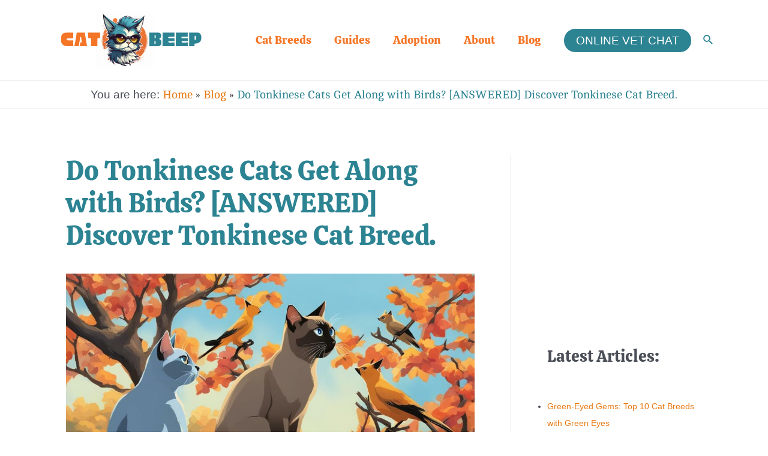

--- FILE ---
content_type: text/html; charset=UTF-8
request_url: https://catbeep.com/do-tonkinese-cats-get-along-with-birds/
body_size: 32566
content:
<!DOCTYPE html>
<html lang="en-US" prefix="og: https://ogp.me/ns#">
<head>
<meta charset="UTF-8">
<meta name="viewport" content="width=device-width, initial-scale=1">
	 <link rel="profile" href="https://gmpg.org/xfn/11"> 
	 <link rel="preload" href="https://catbeep.com/wp-content/astra-local-fonts/calistoga/6NUU8F2OJg6MeR7l4e0fs8wB.woff2" as="font" type="font/woff2" crossorigin><link rel="preload" href="https://catbeep.com/wp-content/astra-local-fonts/cambo/IFSqHeNEk8FJk719qE8.woff2" as="font" type="font/woff2" crossorigin>
<!-- Search Engine Optimization by Rank Math PRO - https://rankmath.com/ -->
<title>Do Tonkinese Cats Get Along with Birds? [ANSWERED] Discover Tonkinese Cat Breed</title>
<meta name="description" content="Uncover the truth: Do Tonkinese Cats Get Along with Birds? Explore the unique traits of this breed and find answers to your feline compatibility questions!"/>
<meta name="robots" content="follow, index, max-snippet:-1, max-video-preview:-1, max-image-preview:large"/>
<link rel="canonical" href="https://catbeep.com/do-tonkinese-cats-get-along-with-birds/" />
<meta property="og:locale" content="en_US" />
<meta property="og:type" content="article" />
<meta property="og:title" content="Do Tonkinese Cats Get Along with Birds? [ANSWERED] Discover Tonkinese Cat Breed" />
<meta property="og:description" content="Uncover the truth: Do Tonkinese Cats Get Along with Birds? Explore the unique traits of this breed and find answers to your feline compatibility questions!" />
<meta property="og:url" content="https://catbeep.com/do-tonkinese-cats-get-along-with-birds/" />
<meta property="og:site_name" content="Cat Beep" />
<meta property="article:section" content="Blog" />
<meta property="og:updated_time" content="2023-11-08T19:04:47+00:00" />
<meta property="og:image" content="https://catbeep.com/wp-content/uploads/2023/09/Do-Tonkinese-Cats-Get-Along-with-Birds.jpg" />
<meta property="og:image:secure_url" content="https://catbeep.com/wp-content/uploads/2023/09/Do-Tonkinese-Cats-Get-Along-with-Birds.jpg" />
<meta property="og:image:width" content="1344" />
<meta property="og:image:height" content="768" />
<meta property="og:image:alt" content="Do Tonkinese Cats Get Along with Birds" />
<meta property="og:image:type" content="image/jpeg" />
<meta property="article:published_time" content="2023-10-09T18:00:32+00:00" />
<meta property="article:modified_time" content="2023-11-08T19:04:47+00:00" />
<meta name="twitter:card" content="summary_large_image" />
<meta name="twitter:title" content="Do Tonkinese Cats Get Along with Birds? [ANSWERED] Discover Tonkinese Cat Breed" />
<meta name="twitter:description" content="Uncover the truth: Do Tonkinese Cats Get Along with Birds? Explore the unique traits of this breed and find answers to your feline compatibility questions!" />
<meta name="twitter:image" content="https://catbeep.com/wp-content/uploads/2023/09/Do-Tonkinese-Cats-Get-Along-with-Birds.jpg" />
<meta name="twitter:label1" content="Written by" />
<meta name="twitter:data1" content="Barbara Read" />
<meta name="twitter:label2" content="Time to read" />
<meta name="twitter:data2" content="13 minutes" />
<script type="application/ld+json" class="rank-math-schema-pro">{"@context":"https://schema.org","@graph":[{"@type":"Place","@id":"https://catbeep.com/#place","address":{"@type":"PostalAddress","streetAddress":"46 Hullbridge Road","addressLocality":"South Woodham Ferrers, Chelmsford","addressRegion":"Essex","postalCode":"CM3 5NG","addressCountry":"United kingdoom"}},{"@type":"Organization","@id":"https://catbeep.com/#organization","name":"Barbara Read","url":"https://catbeep.com","email":"barbara@catbeep.com","address":{"@type":"PostalAddress","streetAddress":"46 Hullbridge Road","addressLocality":"South Woodham Ferrers, Chelmsford","addressRegion":"Essex","postalCode":"CM3 5NG","addressCountry":"United kingdoom"},"logo":{"@type":"ImageObject","@id":"https://catbeep.com/#logo","url":"https://catbeep.com/wp-content/uploads/2019/10/cropped-CATBEEPlogo-1.jpg","contentUrl":"https://catbeep.com/wp-content/uploads/2019/10/cropped-CATBEEPlogo-1.jpg","caption":"Cat Beep","inLanguage":"en-US","width":"480","height":"188"},"contactPoint":[{"@type":"ContactPoint","telephone":"+44 (0) 01621483098","contactType":"customer support"}],"location":{"@id":"https://catbeep.com/#place"}},{"@type":"WebSite","@id":"https://catbeep.com/#website","url":"https://catbeep.com","name":"Cat Beep","publisher":{"@id":"https://catbeep.com/#organization"},"inLanguage":"en-US"},{"@type":"ImageObject","@id":"https://catbeep.com/wp-content/uploads/2023/09/Do-Tonkinese-Cats-Get-Along-with-Birds.jpg","url":"https://catbeep.com/wp-content/uploads/2023/09/Do-Tonkinese-Cats-Get-Along-with-Birds.jpg","width":"1344","height":"768","caption":"Do Tonkinese Cats Get Along with Birds","inLanguage":"en-US"},{"@type":"BreadcrumbList","@id":"https://catbeep.com/do-tonkinese-cats-get-along-with-birds/#breadcrumb","itemListElement":[{"@type":"ListItem","position":"1","item":{"@id":"https://catbeep.com","name":"Home"}},{"@type":"ListItem","position":"2","item":{"@id":"https://catbeep.com/blog/","name":"Blog"}},{"@type":"ListItem","position":"3","item":{"@id":"https://catbeep.com/do-tonkinese-cats-get-along-with-birds/","name":"Do Tonkinese Cats Get Along with Birds? [ANSWERED] Discover Tonkinese Cat Breed."}}]},{"@type":"WebPage","@id":"https://catbeep.com/do-tonkinese-cats-get-along-with-birds/#webpage","url":"https://catbeep.com/do-tonkinese-cats-get-along-with-birds/","name":"Do Tonkinese Cats Get Along with Birds? [ANSWERED] Discover Tonkinese Cat Breed","datePublished":"2023-10-09T18:00:32+00:00","dateModified":"2023-11-08T19:04:47+00:00","isPartOf":{"@id":"https://catbeep.com/#website"},"primaryImageOfPage":{"@id":"https://catbeep.com/wp-content/uploads/2023/09/Do-Tonkinese-Cats-Get-Along-with-Birds.jpg"},"inLanguage":"en-US","breadcrumb":{"@id":"https://catbeep.com/do-tonkinese-cats-get-along-with-birds/#breadcrumb"}},{"@type":"Person","@id":"https://catbeep.com/author/catbeep/","name":"Barbara Read","url":"https://catbeep.com/author/catbeep/","image":{"@type":"ImageObject","@id":"https://secure.gravatar.com/avatar/821d7510cf556d66c44a72d9a592e3c7?s=96&amp;d=mm&amp;r=g","url":"https://secure.gravatar.com/avatar/821d7510cf556d66c44a72d9a592e3c7?s=96&amp;d=mm&amp;r=g","caption":"Barbara Read","inLanguage":"en-US"},"worksFor":{"@id":"https://catbeep.com/#organization"}},{"@type":"BlogPosting","headline":"Do Tonkinese Cats Get Along with Birds? [ANSWERED] Discover Tonkinese Cat Breed","keywords":"Do Tonkinese Cats Get Along with Birds","datePublished":"2023-10-09T18:00:32+00:00","dateModified":"2023-11-08T19:04:47+00:00","articleSection":"Blog, Tonkinese Cat","author":{"@id":"https://catbeep.com/author/catbeep/","name":"Barbara Read"},"publisher":{"@id":"https://catbeep.com/#organization"},"description":"Uncover the truth: Do Tonkinese Cats Get Along with Birds? Explore the unique traits of this breed and find answers to your feline compatibility questions!","name":"Do Tonkinese Cats Get Along with Birds? [ANSWERED] Discover Tonkinese Cat Breed","@id":"https://catbeep.com/do-tonkinese-cats-get-along-with-birds/#richSnippet","isPartOf":{"@id":"https://catbeep.com/do-tonkinese-cats-get-along-with-birds/#webpage"},"image":{"@id":"https://catbeep.com/wp-content/uploads/2023/09/Do-Tonkinese-Cats-Get-Along-with-Birds.jpg"},"inLanguage":"en-US","mainEntityOfPage":{"@id":"https://catbeep.com/do-tonkinese-cats-get-along-with-birds/#webpage"}}]}</script>
<!-- /Rank Math WordPress SEO plugin -->

<link rel='dns-prefetch' href='//www.googletagmanager.com' />
<link rel="alternate" type="application/rss+xml" title="Cat Beep &raquo; Feed" href="https://catbeep.com/feed/" />
<link rel="alternate" type="application/rss+xml" title="Cat Beep &raquo; Comments Feed" href="https://catbeep.com/comments/feed/" />
<script>
window._wpemojiSettings = {"baseUrl":"https:\/\/s.w.org\/images\/core\/emoji\/14.0.0\/72x72\/","ext":".png","svgUrl":"https:\/\/s.w.org\/images\/core\/emoji\/14.0.0\/svg\/","svgExt":".svg","source":{"concatemoji":"https:\/\/catbeep.com\/wp-includes\/js\/wp-emoji-release.min.js?ver=6.4.7"}};
/*! This file is auto-generated */
!function(i,n){var o,s,e;function c(e){try{var t={supportTests:e,timestamp:(new Date).valueOf()};sessionStorage.setItem(o,JSON.stringify(t))}catch(e){}}function p(e,t,n){e.clearRect(0,0,e.canvas.width,e.canvas.height),e.fillText(t,0,0);var t=new Uint32Array(e.getImageData(0,0,e.canvas.width,e.canvas.height).data),r=(e.clearRect(0,0,e.canvas.width,e.canvas.height),e.fillText(n,0,0),new Uint32Array(e.getImageData(0,0,e.canvas.width,e.canvas.height).data));return t.every(function(e,t){return e===r[t]})}function u(e,t,n){switch(t){case"flag":return n(e,"\ud83c\udff3\ufe0f\u200d\u26a7\ufe0f","\ud83c\udff3\ufe0f\u200b\u26a7\ufe0f")?!1:!n(e,"\ud83c\uddfa\ud83c\uddf3","\ud83c\uddfa\u200b\ud83c\uddf3")&&!n(e,"\ud83c\udff4\udb40\udc67\udb40\udc62\udb40\udc65\udb40\udc6e\udb40\udc67\udb40\udc7f","\ud83c\udff4\u200b\udb40\udc67\u200b\udb40\udc62\u200b\udb40\udc65\u200b\udb40\udc6e\u200b\udb40\udc67\u200b\udb40\udc7f");case"emoji":return!n(e,"\ud83e\udef1\ud83c\udffb\u200d\ud83e\udef2\ud83c\udfff","\ud83e\udef1\ud83c\udffb\u200b\ud83e\udef2\ud83c\udfff")}return!1}function f(e,t,n){var r="undefined"!=typeof WorkerGlobalScope&&self instanceof WorkerGlobalScope?new OffscreenCanvas(300,150):i.createElement("canvas"),a=r.getContext("2d",{willReadFrequently:!0}),o=(a.textBaseline="top",a.font="600 32px Arial",{});return e.forEach(function(e){o[e]=t(a,e,n)}),o}function t(e){var t=i.createElement("script");t.src=e,t.defer=!0,i.head.appendChild(t)}"undefined"!=typeof Promise&&(o="wpEmojiSettingsSupports",s=["flag","emoji"],n.supports={everything:!0,everythingExceptFlag:!0},e=new Promise(function(e){i.addEventListener("DOMContentLoaded",e,{once:!0})}),new Promise(function(t){var n=function(){try{var e=JSON.parse(sessionStorage.getItem(o));if("object"==typeof e&&"number"==typeof e.timestamp&&(new Date).valueOf()<e.timestamp+604800&&"object"==typeof e.supportTests)return e.supportTests}catch(e){}return null}();if(!n){if("undefined"!=typeof Worker&&"undefined"!=typeof OffscreenCanvas&&"undefined"!=typeof URL&&URL.createObjectURL&&"undefined"!=typeof Blob)try{var e="postMessage("+f.toString()+"("+[JSON.stringify(s),u.toString(),p.toString()].join(",")+"));",r=new Blob([e],{type:"text/javascript"}),a=new Worker(URL.createObjectURL(r),{name:"wpTestEmojiSupports"});return void(a.onmessage=function(e){c(n=e.data),a.terminate(),t(n)})}catch(e){}c(n=f(s,u,p))}t(n)}).then(function(e){for(var t in e)n.supports[t]=e[t],n.supports.everything=n.supports.everything&&n.supports[t],"flag"!==t&&(n.supports.everythingExceptFlag=n.supports.everythingExceptFlag&&n.supports[t]);n.supports.everythingExceptFlag=n.supports.everythingExceptFlag&&!n.supports.flag,n.DOMReady=!1,n.readyCallback=function(){n.DOMReady=!0}}).then(function(){return e}).then(function(){var e;n.supports.everything||(n.readyCallback(),(e=n.source||{}).concatemoji?t(e.concatemoji):e.wpemoji&&e.twemoji&&(t(e.twemoji),t(e.wpemoji)))}))}((window,document),window._wpemojiSettings);
</script>
<link rel='stylesheet' id='astra-theme-css-css' href='https://catbeep.com/wp-content/themes/astra/assets/css/minified/main.min.css?ver=4.3.1' media='all' />
<style id='astra-theme-css-inline-css'>
.ast-no-sidebar .entry-content .alignfull {margin-left: calc( -50vw + 50%);margin-right: calc( -50vw + 50%);max-width: 100vw;width: 100vw;}.ast-no-sidebar .entry-content .alignwide {margin-left: calc(-41vw + 50%);margin-right: calc(-41vw + 50%);max-width: unset;width: unset;}.ast-no-sidebar .entry-content .alignfull .alignfull,.ast-no-sidebar .entry-content .alignfull .alignwide,.ast-no-sidebar .entry-content .alignwide .alignfull,.ast-no-sidebar .entry-content .alignwide .alignwide,.ast-no-sidebar .entry-content .wp-block-column .alignfull,.ast-no-sidebar .entry-content .wp-block-column .alignwide{width: 100%;margin-left: auto;margin-right: auto;}.wp-block-gallery,.blocks-gallery-grid {margin: 0;}.wp-block-separator {max-width: 100px;}.wp-block-separator.is-style-wide,.wp-block-separator.is-style-dots {max-width: none;}.entry-content .has-2-columns .wp-block-column:first-child {padding-right: 10px;}.entry-content .has-2-columns .wp-block-column:last-child {padding-left: 10px;}@media (max-width: 782px) {.entry-content .wp-block-columns .wp-block-column {flex-basis: 100%;}.entry-content .has-2-columns .wp-block-column:first-child {padding-right: 0;}.entry-content .has-2-columns .wp-block-column:last-child {padding-left: 0;}}body .entry-content .wp-block-latest-posts {margin-left: 0;}body .entry-content .wp-block-latest-posts li {list-style: none;}.ast-no-sidebar .ast-container .entry-content .wp-block-latest-posts {margin-left: 0;}.ast-header-break-point .entry-content .alignwide {margin-left: auto;margin-right: auto;}.entry-content .blocks-gallery-item img {margin-bottom: auto;}.wp-block-pullquote {border-top: 4px solid #555d66;border-bottom: 4px solid #555d66;color: #40464d;}:root{--ast-container-default-xlg-padding:6.67em;--ast-container-default-lg-padding:5.67em;--ast-container-default-slg-padding:4.34em;--ast-container-default-md-padding:3.34em;--ast-container-default-sm-padding:6.67em;--ast-container-default-xs-padding:2.4em;--ast-container-default-xxs-padding:1.4em;--ast-code-block-background:#EEEEEE;--ast-comment-inputs-background:#FAFAFA;}html{font-size:118.75%;}a,.page-title{color:#e87a13;}a:hover,a:focus{color:var(--ast-global-color-1);}body,button,input,select,textarea,.ast-button,.ast-custom-button{font-family:-apple-system,BlinkMacSystemFont,Segoe UI,Roboto,Oxygen-Sans,Ubuntu,Cantarell,Helvetica Neue,sans-serif;font-weight:inherit;font-size:19px;font-size:1rem;line-height:1.6em;}blockquote{color:var(--ast-global-color-3);}h1,.entry-content h1,h2,.entry-content h2,h3,.entry-content h3,h4,.entry-content h4,h5,.entry-content h5,h6,.entry-content h6,.site-title,.site-title a{font-family:'Calistoga',display;font-weight:400;}.site-title{font-size:35px;font-size:1.8421052631579rem;display:none;}header .custom-logo-link img{max-width:422px;}.astra-logo-svg{width:422px;}.site-header .site-description{font-size:15px;font-size:0.78947368421053rem;display:none;}.entry-title{font-size:30px;font-size:1.5789473684211rem;}h1,.entry-content h1{font-size:45px;font-size:2.3684210526316rem;font-weight:400;font-family:'Calistoga',display;line-height:1.4em;}h2,.entry-content h2{font-size:35px;font-size:1.8421052631579rem;font-weight:400;font-family:'Calistoga',display;line-height:1.25em;}h3,.entry-content h3{font-size:25px;font-size:1.3157894736842rem;font-weight:400;font-family:'Calistoga',display;line-height:1.2em;}h4,.entry-content h4{font-size:20px;font-size:1.0526315789474rem;line-height:1.2em;font-weight:400;font-family:'Calistoga',display;}h5,.entry-content h5{font-size:18px;font-size:0.94736842105263rem;line-height:1.2em;font-weight:400;font-family:'Calistoga',display;}h6,.entry-content h6{font-size:15px;font-size:0.78947368421053rem;line-height:1.25em;font-weight:400;font-family:'Calistoga',display;}::selection{background-color:#2c8392;color:#ffffff;}body,h1,.entry-title a,.entry-content h1,h2,.entry-content h2,h3,.entry-content h3,h4,.entry-content h4,h5,.entry-content h5,h6,.entry-content h6{color:var(--ast-global-color-3);}.tagcloud a:hover,.tagcloud a:focus,.tagcloud a.current-item{color:#000000;border-color:#e87a13;background-color:#e87a13;}input:focus,input[type="text"]:focus,input[type="email"]:focus,input[type="url"]:focus,input[type="password"]:focus,input[type="reset"]:focus,input[type="search"]:focus,textarea:focus{border-color:#e87a13;}input[type="radio"]:checked,input[type=reset],input[type="checkbox"]:checked,input[type="checkbox"]:hover:checked,input[type="checkbox"]:focus:checked,input[type=range]::-webkit-slider-thumb{border-color:#e87a13;background-color:#e87a13;box-shadow:none;}.site-footer a:hover + .post-count,.site-footer a:focus + .post-count{background:#e87a13;border-color:#e87a13;}.single .nav-links .nav-previous,.single .nav-links .nav-next{color:#e87a13;}.entry-meta,.entry-meta *{line-height:1.45;color:#e87a13;}.entry-meta a:hover,.entry-meta a:hover *,.entry-meta a:focus,.entry-meta a:focus *,.page-links > .page-link,.page-links .page-link:hover,.post-navigation a:hover{color:var(--ast-global-color-1);}#cat option,.secondary .calendar_wrap thead a,.secondary .calendar_wrap thead a:visited{color:#e87a13;}.secondary .calendar_wrap #today,.ast-progress-val span{background:#e87a13;}.secondary a:hover + .post-count,.secondary a:focus + .post-count{background:#e87a13;border-color:#e87a13;}.calendar_wrap #today > a{color:#000000;}.page-links .page-link,.single .post-navigation a{color:#e87a13;}.widget-title,.widget .wp-block-heading{font-size:27px;font-size:1.4210526315789rem;color:var(--ast-global-color-3);}#secondary,#secondary button,#secondary input,#secondary select,#secondary textarea{font-size:19px;font-size:1rem;}a:focus-visible,.ast-menu-toggle:focus-visible,.site .skip-link:focus-visible,.wp-block-loginout input:focus-visible,.wp-block-search.wp-block-search__button-inside .wp-block-search__inside-wrapper,.ast-header-navigation-arrow:focus-visible,.woocommerce .wc-proceed-to-checkout > .checkout-button:focus-visible,.woocommerce .woocommerce-MyAccount-navigation ul li a:focus-visible,.ast-orders-table__row .ast-orders-table__cell:focus-visible,.woocommerce .woocommerce-order-details .order-again > .button:focus-visible,.woocommerce .woocommerce-message a.button.wc-forward:focus-visible,.woocommerce #minus_qty:focus-visible,.woocommerce #plus_qty:focus-visible,a#ast-apply-coupon:focus-visible,.woocommerce .woocommerce-info a:focus-visible,.woocommerce .astra-shop-summary-wrap a:focus-visible,.woocommerce a.wc-forward:focus-visible,#ast-apply-coupon:focus-visible,.woocommerce-js .woocommerce-mini-cart-item a.remove:focus-visible{outline-style:dotted;outline-color:inherit;outline-width:thin;border-color:transparent;}input:focus,input[type="text"]:focus,input[type="email"]:focus,input[type="url"]:focus,input[type="password"]:focus,input[type="reset"]:focus,input[type="search"]:focus,input[type="number"]:focus,textarea:focus,.wp-block-search__input:focus,[data-section="section-header-mobile-trigger"] .ast-button-wrap .ast-mobile-menu-trigger-minimal:focus,.ast-mobile-popup-drawer.active .menu-toggle-close:focus,.woocommerce-ordering select.orderby:focus,#ast-scroll-top:focus,#coupon_code:focus,.woocommerce-page #comment:focus,.woocommerce #reviews #respond input#submit:focus,.woocommerce a.add_to_cart_button:focus,.woocommerce .button.single_add_to_cart_button:focus,.woocommerce .woocommerce-cart-form button:focus,.woocommerce .woocommerce-cart-form__cart-item .quantity .qty:focus,.woocommerce .woocommerce-billing-fields .woocommerce-billing-fields__field-wrapper .woocommerce-input-wrapper > .input-text:focus,.woocommerce #order_comments:focus,.woocommerce #place_order:focus,.woocommerce .woocommerce-address-fields .woocommerce-address-fields__field-wrapper .woocommerce-input-wrapper > .input-text:focus,.woocommerce .woocommerce-MyAccount-content form button:focus,.woocommerce .woocommerce-MyAccount-content .woocommerce-EditAccountForm .woocommerce-form-row .woocommerce-Input.input-text:focus,.woocommerce .ast-woocommerce-container .woocommerce-pagination ul.page-numbers li a:focus,body #content .woocommerce form .form-row .select2-container--default .select2-selection--single:focus,#ast-coupon-code:focus,.woocommerce.woocommerce-js .quantity input[type=number]:focus,.woocommerce-js .woocommerce-mini-cart-item .quantity input[type=number]:focus,.woocommerce p#ast-coupon-trigger:focus{border-style:dotted;border-color:inherit;border-width:thin;outline-color:transparent;}.ast-logo-title-inline .site-logo-img{padding-right:1em;}.site-logo-img img{ transition:all 0.2s linear;}#secondary {margin: 4em 0 2.5em;word-break: break-word;line-height: 2;}#secondary li {margin-bottom: 0.25em;}#secondary li:last-child {margin-bottom: 0;}@media (max-width: 768px) {.js_active .ast-plain-container.ast-single-post #secondary {margin-top: 1.5em;}}.ast-separate-container.ast-two-container #secondary .widget {background-color: #fff;padding: 2em;margin-bottom: 2em;}@media (min-width: 993px) {.ast-left-sidebar #secondary {padding-right: 60px;}.ast-right-sidebar #secondary {padding-left: 60px;}}@media (max-width: 993px) {.ast-right-sidebar #secondary {padding-left: 30px;}.ast-left-sidebar #secondary {padding-right: 30px;}}.ast-header-break-point #ast-desktop-header{display:none;}@media (min-width:921px){#ast-mobile-header{display:none;}}.wp-block-buttons.aligncenter{justify-content:center;}@media (max-width:921px){.ast-theme-transparent-header #primary,.ast-theme-transparent-header #secondary{padding:0;}}@media (max-width:921px){.ast-plain-container.ast-no-sidebar #primary{padding:0;}}.ast-plain-container.ast-no-sidebar #primary{margin-top:0;margin-bottom:0;}@media (min-width:1200px){.wp-block-group .has-background{padding:20px;}}@media (min-width:1200px){.ast-plain-container.ast-right-sidebar .entry-content .wp-block-group.alignwide,.ast-plain-container.ast-left-sidebar .entry-content .wp-block-group.alignwide,.ast-plain-container.ast-right-sidebar .entry-content .wp-block-group.alignfull,.ast-plain-container.ast-left-sidebar .entry-content .wp-block-group.alignfull{padding-left:20px;padding-right:20px;}}@media (min-width:1200px){.wp-block-cover-image.alignwide .wp-block-cover__inner-container,.wp-block-cover.alignwide .wp-block-cover__inner-container,.wp-block-cover-image.alignfull .wp-block-cover__inner-container,.wp-block-cover.alignfull .wp-block-cover__inner-container{width:100%;}}.wp-block-columns{margin-bottom:unset;}.wp-block-image.size-full{margin:2rem 0;}.wp-block-separator.has-background{padding:0;}.wp-block-gallery{margin-bottom:1.6em;}.wp-block-group{padding-top:4em;padding-bottom:4em;}.wp-block-group__inner-container .wp-block-columns:last-child,.wp-block-group__inner-container :last-child,.wp-block-table table{margin-bottom:0;}.blocks-gallery-grid{width:100%;}.wp-block-navigation-link__content{padding:5px 0;}.wp-block-group .wp-block-group .has-text-align-center,.wp-block-group .wp-block-column .has-text-align-center{max-width:100%;}.has-text-align-center{margin:0 auto;}@media (min-width:1200px){.wp-block-cover__inner-container,.alignwide .wp-block-group__inner-container,.alignfull .wp-block-group__inner-container{max-width:1200px;margin:0 auto;}.wp-block-group.alignnone,.wp-block-group.aligncenter,.wp-block-group.alignleft,.wp-block-group.alignright,.wp-block-group.alignwide,.wp-block-columns.alignwide{margin:2rem 0 1rem 0;}}@media (max-width:1200px){.wp-block-group{padding:3em;}.wp-block-group .wp-block-group{padding:1.5em;}.wp-block-columns,.wp-block-column{margin:1rem 0;}}@media (min-width:921px){.wp-block-columns .wp-block-group{padding:2em;}}@media (max-width:544px){.wp-block-cover-image .wp-block-cover__inner-container,.wp-block-cover .wp-block-cover__inner-container{width:unset;}.wp-block-cover,.wp-block-cover-image{padding:2em 0;}.wp-block-group,.wp-block-cover{padding:2em;}.wp-block-media-text__media img,.wp-block-media-text__media video{width:unset;max-width:100%;}.wp-block-media-text.has-background .wp-block-media-text__content{padding:1em;}}.wp-block-image.aligncenter{margin-left:auto;margin-right:auto;}.wp-block-table.aligncenter{margin-left:auto;margin-right:auto;}@media (min-width:544px){.entry-content .wp-block-media-text.has-media-on-the-right .wp-block-media-text__content{padding:0 8% 0 0;}.entry-content .wp-block-media-text .wp-block-media-text__content{padding:0 0 0 8%;}.ast-plain-container .site-content .entry-content .has-custom-content-position.is-position-bottom-left > *,.ast-plain-container .site-content .entry-content .has-custom-content-position.is-position-bottom-right > *,.ast-plain-container .site-content .entry-content .has-custom-content-position.is-position-top-left > *,.ast-plain-container .site-content .entry-content .has-custom-content-position.is-position-top-right > *,.ast-plain-container .site-content .entry-content .has-custom-content-position.is-position-center-right > *,.ast-plain-container .site-content .entry-content .has-custom-content-position.is-position-center-left > *{margin:0;}}@media (max-width:544px){.entry-content .wp-block-media-text .wp-block-media-text__content{padding:8% 0;}.wp-block-media-text .wp-block-media-text__media img{width:auto;max-width:100%;}}.wp-block-button.is-style-outline .wp-block-button__link{border-color:#2c8392;border-top-width:0px;border-right-width:0px;border-bottom-width:0px;border-left-width:0px;}div.wp-block-button.is-style-outline > .wp-block-button__link:not(.has-text-color),div.wp-block-button.wp-block-button__link.is-style-outline:not(.has-text-color){color:#2c8392;}.wp-block-button.is-style-outline .wp-block-button__link:hover,div.wp-block-button.is-style-outline .wp-block-button__link:focus,div.wp-block-button.is-style-outline > .wp-block-button__link:not(.has-text-color):hover,div.wp-block-button.wp-block-button__link.is-style-outline:not(.has-text-color):hover{color:#ffffff;background-color:var(--ast-global-color-1);border-color:var(--ast-global-color-1);}.post-page-numbers.current .page-link,.ast-pagination .page-numbers.current{color:#ffffff;border-color:#2c8392;background-color:#2c8392;border-radius:2px;}@media (min-width:544px){.entry-content > .alignleft{margin-right:20px;}.entry-content > .alignright{margin-left:20px;}}.wp-block-button.is-style-outline .wp-block-button__link{border-top-width:0px;border-right-width:0px;border-bottom-width:0px;border-left-width:0px;}h1.widget-title{font-weight:400;}h2.widget-title{font-weight:400;}h3.widget-title{font-weight:400;}@media (max-width:921px){.ast-separate-container #primary,.ast-separate-container #secondary{padding:1.5em 0;}#primary,#secondary{padding:1.5em 0;margin:0;}.ast-left-sidebar #content > .ast-container{display:flex;flex-direction:column-reverse;width:100%;}.ast-separate-container .ast-article-post,.ast-separate-container .ast-article-single{padding:1.5em 2.14em;}.ast-author-box img.avatar{margin:20px 0 0 0;}}@media (max-width:921px){#secondary.secondary{padding-top:0;}.ast-separate-container.ast-right-sidebar #secondary{padding-left:1em;padding-right:1em;}.ast-separate-container.ast-two-container #secondary{padding-left:0;padding-right:0;}.ast-page-builder-template .entry-header #secondary,.ast-page-builder-template #secondary{margin-top:1.5em;}}@media (max-width:921px){.ast-right-sidebar #primary{padding-right:0;}.ast-page-builder-template.ast-left-sidebar #secondary,.ast-page-builder-template.ast-right-sidebar #secondary{padding-right:20px;padding-left:20px;}.ast-right-sidebar #secondary,.ast-left-sidebar #primary{padding-left:0;}.ast-left-sidebar #secondary{padding-right:0;}}@media (min-width:922px){.ast-separate-container.ast-right-sidebar #primary,.ast-separate-container.ast-left-sidebar #primary{border:0;}.search-no-results.ast-separate-container #primary{margin-bottom:4em;}}@media (min-width:922px){.ast-right-sidebar #primary{border-right:1px solid var(--ast-border-color);}.ast-left-sidebar #primary{border-left:1px solid var(--ast-border-color);}.ast-right-sidebar #secondary{border-left:1px solid var(--ast-border-color);margin-left:-1px;}.ast-left-sidebar #secondary{border-right:1px solid var(--ast-border-color);margin-right:-1px;}.ast-separate-container.ast-two-container.ast-right-sidebar #secondary{padding-left:30px;padding-right:0;}.ast-separate-container.ast-two-container.ast-left-sidebar #secondary{padding-right:30px;padding-left:0;}.ast-separate-container.ast-right-sidebar #secondary,.ast-separate-container.ast-left-sidebar #secondary{border:0;margin-left:auto;margin-right:auto;}.ast-separate-container.ast-two-container #secondary .widget:last-child{margin-bottom:0;}}.wp-block-button .wp-block-button__link{color:#ffffff;}.wp-block-button .wp-block-button__link:hover,.wp-block-button .wp-block-button__link:focus{color:#ffffff;background-color:var(--ast-global-color-1);border-color:var(--ast-global-color-1);}.elementor-widget-heading h1.elementor-heading-title{line-height:1.4em;}.elementor-widget-heading h2.elementor-heading-title{line-height:1.25em;}.elementor-widget-heading h3.elementor-heading-title{line-height:1.2em;}.elementor-widget-heading h4.elementor-heading-title{line-height:1.2em;}.elementor-widget-heading h5.elementor-heading-title{line-height:1.2em;}.elementor-widget-heading h6.elementor-heading-title{line-height:1.25em;}.wp-block-button .wp-block-button__link{border-style:solid;border-top-width:0px;border-right-width:0px;border-left-width:0px;border-bottom-width:0px;border-color:#2c8392;background-color:#2c8392;color:#ffffff;font-family:inherit;font-weight:inherit;line-height:1em;border-top-left-radius:30px;border-top-right-radius:30px;border-bottom-right-radius:30px;border-bottom-left-radius:30px;padding-top:10px;padding-right:20px;padding-bottom:10px;padding-left:20px;}.menu-toggle,button,.ast-button,.ast-custom-button,.button,input#submit,input[type="button"],input[type="submit"],input[type="reset"],form[CLASS*="wp-block-search__"].wp-block-search .wp-block-search__inside-wrapper .wp-block-search__button{border-style:solid;border-top-width:0px;border-right-width:0px;border-left-width:0px;border-bottom-width:0px;color:#ffffff;border-color:#2c8392;background-color:#2c8392;padding-top:10px;padding-right:20px;padding-bottom:10px;padding-left:20px;font-family:inherit;font-weight:inherit;line-height:1em;border-top-left-radius:30px;border-top-right-radius:30px;border-bottom-right-radius:30px;border-bottom-left-radius:30px;}button:focus,.menu-toggle:hover,button:hover,.ast-button:hover,.ast-custom-button:hover .button:hover,.ast-custom-button:hover ,input[type=reset]:hover,input[type=reset]:focus,input#submit:hover,input#submit:focus,input[type="button"]:hover,input[type="button"]:focus,input[type="submit"]:hover,input[type="submit"]:focus,form[CLASS*="wp-block-search__"].wp-block-search .wp-block-search__inside-wrapper .wp-block-search__button:hover,form[CLASS*="wp-block-search__"].wp-block-search .wp-block-search__inside-wrapper .wp-block-search__button:focus{color:#ffffff;background-color:var(--ast-global-color-1);border-color:var(--ast-global-color-1);}@media (max-width:921px){.ast-mobile-header-stack .main-header-bar .ast-search-menu-icon{display:inline-block;}.ast-header-break-point.ast-header-custom-item-outside .ast-mobile-header-stack .main-header-bar .ast-search-icon{margin:0;}.ast-comment-avatar-wrap img{max-width:2.5em;}.ast-separate-container .ast-comment-list li.depth-1{padding:1.5em 2.14em;}.ast-separate-container .comment-respond{padding:2em 2.14em;}.ast-comment-meta{padding:0 1.8888em 1.3333em;}}@media (min-width:544px){.ast-container{max-width:100%;}}@media (max-width:544px){.ast-separate-container .ast-article-post,.ast-separate-container .ast-article-single,.ast-separate-container .comments-title,.ast-separate-container .ast-archive-description{padding:1.5em 1em;}.ast-separate-container #content .ast-container{padding-left:0.54em;padding-right:0.54em;}.ast-separate-container .ast-comment-list li.depth-1{padding:1.5em 1em;margin-bottom:1.5em;}.ast-separate-container .ast-comment-list .bypostauthor{padding:.5em;}.ast-search-menu-icon.ast-dropdown-active .search-field{width:170px;}.ast-separate-container #secondary{padding-top:0;}.ast-separate-container.ast-two-container #secondary .widget{margin-bottom:1.5em;padding-left:1em;padding-right:1em;}}body,.ast-separate-container{background-color:#ffffff;;background-image:none;;}.ast-no-sidebar.ast-separate-container .entry-content .alignfull {margin-left: -6.67em;margin-right: -6.67em;width: auto;}@media (max-width: 1200px) {.ast-no-sidebar.ast-separate-container .entry-content .alignfull {margin-left: -2.4em;margin-right: -2.4em;}}@media (max-width: 768px) {.ast-no-sidebar.ast-separate-container .entry-content .alignfull {margin-left: -2.14em;margin-right: -2.14em;}}@media (max-width: 544px) {.ast-no-sidebar.ast-separate-container .entry-content .alignfull {margin-left: -1em;margin-right: -1em;}}.ast-no-sidebar.ast-separate-container .entry-content .alignwide {margin-left: -20px;margin-right: -20px;}.ast-no-sidebar.ast-separate-container .entry-content .wp-block-column .alignfull,.ast-no-sidebar.ast-separate-container .entry-content .wp-block-column .alignwide {margin-left: auto;margin-right: auto;width: 100%;}@media (max-width:921px){.site-title{display:none;}.site-header .site-description{display:none;}.entry-title{font-size:30px;}h1,.entry-content h1{font-size:30px;}h2,.entry-content h2{font-size:25px;}h3,.entry-content h3{font-size:20px;}}@media (max-width:544px){.site-title{display:none;}.site-header .site-description{display:none;}.entry-title{font-size:30px;}h1,.entry-content h1{font-size:30px;}h2,.entry-content h2{font-size:25px;}h3,.entry-content h3{font-size:20px;}}@media (max-width:921px){html{font-size:108.3%;}}@media (max-width:544px){html{font-size:108.3%;}}@media (min-width:922px){.ast-container{max-width:1140px;}}@media (min-width:922px){.site-content .ast-container{display:flex;}}@media (max-width:921px){.site-content .ast-container{flex-direction:column;}}@media (min-width:922px){.blog .site-content > .ast-container,.archive .site-content > .ast-container,.search .site-content > .ast-container{max-width:1100px;}}@media (min-width:922px){.single-post .site-content > .ast-container{max-width:1100px;}}@media (min-width:922px){.main-header-menu .sub-menu .menu-item.ast-left-align-sub-menu:hover > .sub-menu,.main-header-menu .sub-menu .menu-item.ast-left-align-sub-menu.focus > .sub-menu{margin-left:-0px;}}.wp-block-search {margin-bottom: 20px;}.wp-block-site-tagline {margin-top: 20px;}form.wp-block-search .wp-block-search__input,.wp-block-search.wp-block-search__button-inside .wp-block-search__inside-wrapper {border-color: #eaeaea;background: #fafafa;}.wp-block-search.wp-block-search__button-inside .wp-block-search__inside-wrapper .wp-block-search__input:focus,.wp-block-loginout input:focus {outline: thin dotted;}.wp-block-loginout input:focus {border-color: transparent;} form.wp-block-search .wp-block-search__inside-wrapper .wp-block-search__input {padding: 12px;}form.wp-block-search .wp-block-search__button svg {fill: currentColor;width: 20px;height: 20px;}.wp-block-loginout p label {display: block;}.wp-block-loginout p:not(.login-remember):not(.login-submit) input {width: 100%;}.wp-block-loginout .login-remember input {width: 1.1rem;height: 1.1rem;margin: 0 5px 4px 0;vertical-align: middle;}blockquote {padding: 1.2em;}.ast-header-break-point .ast-mobile-header-wrap .ast-above-header-wrap .main-header-bar-navigation .inline-on-mobile .menu-item .menu-link,.ast-header-break-point .ast-mobile-header-wrap .ast-main-header-wrap .main-header-bar-navigation .inline-on-mobile .menu-item .menu-link,.ast-header-break-point .ast-mobile-header-wrap .ast-below-header-wrap .main-header-bar-navigation .inline-on-mobile .menu-item .menu-link {border: none;}.ast-header-break-point .ast-mobile-header-wrap .ast-above-header-wrap .main-header-bar-navigation .inline-on-mobile .menu-item-has-children > .ast-menu-toggle::before,.ast-header-break-point .ast-mobile-header-wrap .ast-main-header-wrap .main-header-bar-navigation .inline-on-mobile .menu-item-has-children > .ast-menu-toggle::before,.ast-header-break-point .ast-mobile-header-wrap .ast-below-header-wrap .main-header-bar-navigation .inline-on-mobile .menu-item-has-children > .ast-menu-toggle::before {font-size: .6rem;}.ast-header-break-point .ast-mobile-header-wrap .ast-flex.inline-on-mobile {flex-wrap: unset;}.ast-header-break-point .ast-mobile-header-wrap .ast-flex.inline-on-mobile .menu-item.ast-submenu-expanded > .sub-menu .menu-link {padding: .1em 1em;}.ast-header-break-point .ast-mobile-header-wrap .ast-flex.inline-on-mobile .menu-item.ast-submenu-expanded > .sub-menu > .menu-item .ast-menu-toggle::before {transform: rotate(-90deg);}.ast-header-break-point .ast-mobile-header-wrap .ast-flex.inline-on-mobile .menu-item.ast-submenu-expanded > .sub-menu > .menu-item.ast-submenu-expanded .ast-menu-toggle::before {transform: rotate(-270deg);}.ast-header-break-point .ast-mobile-header-wrap .ast-flex.inline-on-mobile .menu-item > .sub-menu > .menu-item .menu-link:before {content: none;}.ast-header-break-point .ast-mobile-header-wrap .ast-flex.inline-on-mobile {flex-wrap: unset;}.ast-header-break-point .ast-mobile-header-wrap .ast-flex.inline-on-mobile .menu-item.ast-submenu-expanded > .sub-menu .menu-link {padding: .1em 1em;}.ast-header-break-point .ast-mobile-header-wrap .ast-flex.inline-on-mobile .menu-item.ast-submenu-expanded > .sub-menu > .menu-item .ast-menu-toggle::before {transform: rotate(-90deg);}.ast-header-break-point .ast-mobile-header-wrap .ast-flex.inline-on-mobile .menu-item.ast-submenu-expanded > .sub-menu > .menu-item.ast-submenu-expanded .ast-menu-toggle::before {transform: rotate(-270deg);}.ast-header-break-point .ast-mobile-header-wrap .ast-flex.inline-on-mobile .menu-item > .sub-menu > .menu-item .menu-link:before {content: none;}.ast-header-break-point .inline-on-mobile .sub-menu {width: 150px;}.ast-header-break-point .ast-mobile-header-wrap .ast-flex.inline-on-mobile .menu-item.menu-item-has-children {margin-right: 10px;}.ast-header-break-point .ast-mobile-header-wrap .ast-flex.inline-on-mobile .menu-item.ast-submenu-expanded > .sub-menu {display: block;position: absolute;right: auto;left: 0;}.ast-header-break-point .ast-mobile-header-wrap .ast-flex.inline-on-mobile .menu-item.ast-submenu-expanded > .sub-menu .menu-item .ast-menu-toggle {padding: 0;right: 1em;}.ast-header-break-point .ast-mobile-header-wrap .ast-flex.inline-on-mobile .menu-item.ast-submenu-expanded > .sub-menu > .menu-item > .sub-menu {left: 100%;right: auto;}.ast-header-break-point .ast-mobile-header-wrap .ast-flex.inline-on-mobile .ast-menu-toggle {right: -15px;}.ast-header-break-point .ast-mobile-header-wrap .ast-flex.inline-on-mobile .menu-item.menu-item-has-children {margin-right: 10px;}.ast-header-break-point .ast-mobile-header-wrap .ast-flex.inline-on-mobile .menu-item.ast-submenu-expanded > .sub-menu {display: block;position: absolute;right: auto;left: 0;}.ast-header-break-point .ast-mobile-header-wrap .ast-flex.inline-on-mobile .menu-item.ast-submenu-expanded > .sub-menu > .menu-item > .sub-menu {left: 100%;right: auto;}.ast-header-break-point .ast-mobile-header-wrap .ast-flex.inline-on-mobile .ast-menu-toggle {right: -15px;}:root .has-ast-global-color-0-color{color:var(--ast-global-color-0);}:root .has-ast-global-color-0-background-color{background-color:var(--ast-global-color-0);}:root .wp-block-button .has-ast-global-color-0-color{color:var(--ast-global-color-0);}:root .wp-block-button .has-ast-global-color-0-background-color{background-color:var(--ast-global-color-0);}:root .has-ast-global-color-1-color{color:var(--ast-global-color-1);}:root .has-ast-global-color-1-background-color{background-color:var(--ast-global-color-1);}:root .wp-block-button .has-ast-global-color-1-color{color:var(--ast-global-color-1);}:root .wp-block-button .has-ast-global-color-1-background-color{background-color:var(--ast-global-color-1);}:root .has-ast-global-color-2-color{color:var(--ast-global-color-2);}:root .has-ast-global-color-2-background-color{background-color:var(--ast-global-color-2);}:root .wp-block-button .has-ast-global-color-2-color{color:var(--ast-global-color-2);}:root .wp-block-button .has-ast-global-color-2-background-color{background-color:var(--ast-global-color-2);}:root .has-ast-global-color-3-color{color:var(--ast-global-color-3);}:root .has-ast-global-color-3-background-color{background-color:var(--ast-global-color-3);}:root .wp-block-button .has-ast-global-color-3-color{color:var(--ast-global-color-3);}:root .wp-block-button .has-ast-global-color-3-background-color{background-color:var(--ast-global-color-3);}:root .has-ast-global-color-4-color{color:var(--ast-global-color-4);}:root .has-ast-global-color-4-background-color{background-color:var(--ast-global-color-4);}:root .wp-block-button .has-ast-global-color-4-color{color:var(--ast-global-color-4);}:root .wp-block-button .has-ast-global-color-4-background-color{background-color:var(--ast-global-color-4);}:root .has-ast-global-color-5-color{color:var(--ast-global-color-5);}:root .has-ast-global-color-5-background-color{background-color:var(--ast-global-color-5);}:root .wp-block-button .has-ast-global-color-5-color{color:var(--ast-global-color-5);}:root .wp-block-button .has-ast-global-color-5-background-color{background-color:var(--ast-global-color-5);}:root .has-ast-global-color-6-color{color:var(--ast-global-color-6);}:root .has-ast-global-color-6-background-color{background-color:var(--ast-global-color-6);}:root .wp-block-button .has-ast-global-color-6-color{color:var(--ast-global-color-6);}:root .wp-block-button .has-ast-global-color-6-background-color{background-color:var(--ast-global-color-6);}:root .has-ast-global-color-7-color{color:var(--ast-global-color-7);}:root .has-ast-global-color-7-background-color{background-color:var(--ast-global-color-7);}:root .wp-block-button .has-ast-global-color-7-color{color:var(--ast-global-color-7);}:root .wp-block-button .has-ast-global-color-7-background-color{background-color:var(--ast-global-color-7);}:root .has-ast-global-color-8-color{color:var(--ast-global-color-8);}:root .has-ast-global-color-8-background-color{background-color:var(--ast-global-color-8);}:root .wp-block-button .has-ast-global-color-8-color{color:var(--ast-global-color-8);}:root .wp-block-button .has-ast-global-color-8-background-color{background-color:var(--ast-global-color-8);}:root{--ast-global-color-0:#0170B9;--ast-global-color-1:#3a3a3a;--ast-global-color-2:#3a3a3a;--ast-global-color-3:#4B4F58;--ast-global-color-4:#F5F5F5;--ast-global-color-5:#FFFFFF;--ast-global-color-6:#E5E5E5;--ast-global-color-7:#424242;--ast-global-color-8:#000000;}:root {--ast-border-color : #dddddd;}.ast-single-entry-banner {-js-display: flex;display: flex;flex-direction: column;justify-content: center;text-align: center;position: relative;background: #eeeeee;}.ast-single-entry-banner[data-banner-layout="layout-1"] {max-width: 1100px;background: inherit;padding: 20px 0;}.ast-single-entry-banner[data-banner-width-type="custom"] {margin: 0 auto;width: 100%;}.ast-single-entry-banner + .site-content .entry-header {margin-bottom: 0;}header.entry-header:not(.related-entry-header) .entry-title{font-size:45px;font-size:2.3684210526316rem;}header.entry-header:not(.related-entry-header) > *:not(:last-child){margin-bottom:10px;}.ast-archive-entry-banner {-js-display: flex;display: flex;flex-direction: column;justify-content: center;text-align: center;position: relative;background: #eeeeee;}.ast-archive-entry-banner[data-banner-width-type="custom"] {margin: 0 auto;width: 100%;}.ast-archive-entry-banner[data-banner-layout="layout-1"] {background: inherit;padding: 20px 0;text-align: left;}body.archive .ast-archive-description{max-width:1100px;width:100%;text-align:left;padding-top:3em;padding-right:3em;padding-bottom:3em;padding-left:3em;}body.archive .ast-archive-description .ast-archive-title,body.archive .ast-archive-description .ast-archive-title *{font-size:40px;font-size:2.1052631578947rem;}body.archive .ast-archive-description > *:not(:last-child){margin-bottom:10px;}@media (max-width:921px){body.archive .ast-archive-description{text-align:left;}}@media (max-width:544px){body.archive .ast-archive-description{text-align:left;}}.ast-breadcrumbs .trail-browse,.ast-breadcrumbs .trail-items,.ast-breadcrumbs .trail-items li{display:inline-block;margin:0;padding:0;border:none;background:inherit;text-indent:0;text-decoration:none;}.ast-breadcrumbs .trail-browse{font-size:inherit;font-style:inherit;font-weight:inherit;color:inherit;}.ast-breadcrumbs .trail-items{list-style:none;}.trail-items li::after{padding:0 0.3em;content:"\00bb";}.trail-items li:last-of-type::after{display:none;}.trail-items li::after{content:"\00bb";}.ast-breadcrumbs-wrapper .last{color:#2c8392;}.ast-breadcrumbs-wrapper .separator{color:var(--ast-global-color-1);}.ast-breadcrumbs-wrapper a,.ast-breadcrumbs-wrapper .last,.ast-breadcrumbs-wrapper .separator{font-family:'Cambo',serif;}.ast-breadcrumbs-wrapper,.main-header-bar.ast-header-breadcrumb{background-color:#ffffff;}.ast-breadcrumbs-wrapper{text-align:center;}.ast-header-breadcrumb{padding-top:10px;padding-bottom:10px;width:100%;}.ast-default-menu-enable.ast-main-header-nav-open.ast-header-break-point .main-header-bar.ast-header-breadcrumb,.ast-main-header-nav-open .main-header-bar.ast-header-breadcrumb{padding-top:1em;padding-bottom:1em;}.ast-header-break-point .main-header-bar.ast-header-breadcrumb{border-bottom-width:1px;border-bottom-color:#eaeaea;border-bottom-style:solid;}.ast-breadcrumbs-wrapper{line-height:1.4;}.ast-breadcrumbs-wrapper .rank-math-breadcrumb p{margin-bottom:0px;}.ast-breadcrumbs-wrapper{display:block;width:100%;}h1,.entry-content h1,h2,.entry-content h2,h3,.entry-content h3,h4,.entry-content h4,h5,.entry-content h5,h6,.entry-content h6{color:#2c8392;}@media (max-width:921px){.ast-builder-grid-row-container.ast-builder-grid-row-tablet-3-firstrow .ast-builder-grid-row > *:first-child,.ast-builder-grid-row-container.ast-builder-grid-row-tablet-3-lastrow .ast-builder-grid-row > *:last-child{grid-column:1 / -1;}}@media (max-width:544px){.ast-builder-grid-row-container.ast-builder-grid-row-mobile-3-firstrow .ast-builder-grid-row > *:first-child,.ast-builder-grid-row-container.ast-builder-grid-row-mobile-3-lastrow .ast-builder-grid-row > *:last-child{grid-column:1 / -1;}}.ast-builder-layout-element[data-section="title_tagline"]{display:flex;}@media (max-width:921px){.ast-header-break-point .ast-builder-layout-element[data-section="title_tagline"]{display:flex;}}@media (max-width:544px){.ast-header-break-point .ast-builder-layout-element[data-section="title_tagline"]{display:flex;}}[data-section*="section-hb-button-"] .menu-link{display:none;}.ast-header-button-1[data-section="section-hb-button-1"]{display:flex;}@media (max-width:921px){.ast-header-break-point .ast-header-button-1[data-section="section-hb-button-1"]{display:flex;}}@media (max-width:544px){.ast-header-break-point .ast-header-button-1[data-section="section-hb-button-1"]{display:flex;}}.ast-builder-menu-1{font-family:'Calistoga',display;font-weight:inherit;}.ast-builder-menu-1 .menu-item > .menu-link{font-size:19px;font-size:1rem;color:#f47526;}.ast-builder-menu-1 .menu-item > .ast-menu-toggle{color:#f47526;}.ast-builder-menu-1 .sub-menu,.ast-builder-menu-1 .inline-on-mobile .sub-menu{border-top-width:2px;border-bottom-width:0px;border-right-width:0px;border-left-width:0px;border-color:#2c8392;border-style:solid;}.ast-builder-menu-1 .main-header-menu > .menu-item > .sub-menu,.ast-builder-menu-1 .main-header-menu > .menu-item > .astra-full-megamenu-wrapper{margin-top:0px;}.ast-desktop .ast-builder-menu-1 .main-header-menu > .menu-item > .sub-menu:before,.ast-desktop .ast-builder-menu-1 .main-header-menu > .menu-item > .astra-full-megamenu-wrapper:before{height:calc( 0px + 5px );}.ast-desktop .ast-builder-menu-1 .menu-item .sub-menu .menu-link{border-style:none;}@media (max-width:921px){.ast-header-break-point .ast-builder-menu-1 .menu-item.menu-item-has-children > .ast-menu-toggle{top:0;}.ast-builder-menu-1 .inline-on-mobile .menu-item.menu-item-has-children > .ast-menu-toggle{right:-15px;}.ast-builder-menu-1 .menu-item-has-children > .menu-link:after{content:unset;}.ast-builder-menu-1 .main-header-menu > .menu-item > .sub-menu,.ast-builder-menu-1 .main-header-menu > .menu-item > .astra-full-megamenu-wrapper{margin-top:0;}}@media (max-width:544px){.ast-header-break-point .ast-builder-menu-1 .menu-item.menu-item-has-children > .ast-menu-toggle{top:0;}.ast-builder-menu-1 .main-header-menu > .menu-item > .sub-menu,.ast-builder-menu-1 .main-header-menu > .menu-item > .astra-full-megamenu-wrapper{margin-top:0;}}.ast-builder-menu-1{display:flex;}@media (max-width:921px){.ast-header-break-point .ast-builder-menu-1{display:none;}}@media (max-width:544px){.ast-header-break-point .ast-builder-menu-1{display:none;}}.main-header-bar .main-header-bar-navigation .ast-search-icon {display: block;z-index: 4;position: relative;}.ast-search-icon .ast-icon {z-index: 4;}.ast-search-icon {z-index: 4;position: relative;line-height: normal;}.main-header-bar .ast-search-menu-icon .search-form {background-color: #ffffff;}.ast-search-menu-icon.ast-dropdown-active.slide-search .search-form {visibility: visible;opacity: 1;}.ast-search-menu-icon .search-form {border: 1px solid #e7e7e7;line-height: normal;padding: 0 3em 0 0;border-radius: 2px;display: inline-block;-webkit-backface-visibility: hidden;backface-visibility: hidden;position: relative;color: inherit;background-color: #fff;}.ast-search-menu-icon .astra-search-icon {-js-display: flex;display: flex;line-height: normal;}.ast-search-menu-icon .astra-search-icon:focus {outline: none;}.ast-search-menu-icon .search-field {border: none;background-color: transparent;transition: width .2s;border-radius: inherit;color: inherit;font-size: inherit;width: 0;color: #757575;}.ast-search-menu-icon .search-submit {display: none;background: none;border: none;font-size: 1.3em;color: #757575;}.ast-search-menu-icon.ast-dropdown-active {visibility: visible;opacity: 1;position: relative;}.ast-search-menu-icon.ast-dropdown-active .search-field {width: 235px;}.ast-header-search .ast-search-menu-icon.slide-search .search-form,.ast-header-search .ast-search-menu-icon.ast-inline-search .search-form {-js-display: flex;display: flex;align-items: center;}.ast-search-menu-icon.ast-inline-search .search-field {width : 100%;padding : 0.60em;padding-right : 5.5em;}.site-header-section-left .ast-search-menu-icon.slide-search .search-form {padding-left: 3em;padding-right: unset;left: -1em;right: unset;}.site-header-section-left .ast-search-menu-icon.slide-search .search-form .search-field {margin-right: unset;margin-left: 10px;}.ast-search-menu-icon.slide-search .search-form {-webkit-backface-visibility: visible;backface-visibility: visible;visibility: hidden;opacity: 0;transition: all .2s;position: absolute;z-index: 3;right: -1em;top: 50%;transform: translateY(-50%);}.ast-header-search .ast-search-menu-icon .search-form .search-field:-ms-input-placeholder,.ast-header-search .ast-search-menu-icon .search-form .search-field:-ms-input-placeholder{opacity:0.5;}.ast-header-search .ast-search-menu-icon.slide-search .search-form,.ast-header-search .ast-search-menu-icon.ast-inline-search .search-form{-js-display:flex;display:flex;align-items:center;}.ast-builder-layout-element.ast-header-search{height:auto;}.ast-header-search .astra-search-icon{color:#2c8392;font-size:18px;}.ast-header-search .search-field::placeholder,.ast-header-search .ast-icon{color:#2c8392;}.ast-header-search .ast-search-menu-icon.ast-dropdown-active .search-field{margin-right:8px;}@media (max-width:921px){.ast-header-search .astra-search-icon{font-size:18px;}.ast-header-search .ast-search-menu-icon.ast-dropdown-active .search-field{margin-right:8px;}}@media (max-width:544px){.ast-header-search .astra-search-icon{font-size:18px;}.ast-header-search .ast-search-menu-icon.ast-dropdown-active .search-field{margin-right:8px;}}.ast-header-search{display:flex;}@media (max-width:921px){.ast-header-break-point .ast-header-search{display:flex;}}@media (max-width:544px){.ast-header-break-point .ast-header-search{display:flex;}}.site-below-footer-wrap{padding-top:20px;padding-bottom:20px;}.site-below-footer-wrap[data-section="section-below-footer-builder"]{background-color:#ffffff;;background-image:none;;min-height:80px;}.site-below-footer-wrap[data-section="section-below-footer-builder"] .ast-builder-grid-row{max-width:1100px;margin-left:auto;margin-right:auto;}.site-below-footer-wrap[data-section="section-below-footer-builder"] .ast-builder-grid-row,.site-below-footer-wrap[data-section="section-below-footer-builder"] .site-footer-section{align-items:flex-start;}.site-below-footer-wrap[data-section="section-below-footer-builder"].ast-footer-row-inline .site-footer-section{display:flex;margin-bottom:0;}.ast-builder-grid-row-full .ast-builder-grid-row{grid-template-columns:1fr;}@media (max-width:921px){.site-below-footer-wrap[data-section="section-below-footer-builder"].ast-footer-row-tablet-inline .site-footer-section{display:flex;margin-bottom:0;}.site-below-footer-wrap[data-section="section-below-footer-builder"].ast-footer-row-tablet-stack .site-footer-section{display:block;margin-bottom:10px;}.ast-builder-grid-row-container.ast-builder-grid-row-tablet-full .ast-builder-grid-row{grid-template-columns:1fr;}}@media (max-width:544px){.site-below-footer-wrap[data-section="section-below-footer-builder"].ast-footer-row-mobile-inline .site-footer-section{display:flex;margin-bottom:0;}.site-below-footer-wrap[data-section="section-below-footer-builder"].ast-footer-row-mobile-stack .site-footer-section{display:block;margin-bottom:10px;}.ast-builder-grid-row-container.ast-builder-grid-row-mobile-full .ast-builder-grid-row{grid-template-columns:1fr;}}.site-below-footer-wrap[data-section="section-below-footer-builder"]{display:grid;}@media (max-width:921px){.ast-header-break-point .site-below-footer-wrap[data-section="section-below-footer-builder"]{display:grid;}}@media (max-width:544px){.ast-header-break-point .site-below-footer-wrap[data-section="section-below-footer-builder"]{display:grid;}}.ast-footer-copyright{text-align:center;}.ast-footer-copyright {color:#3a3a3a;}@media (max-width:921px){.ast-footer-copyright{text-align:center;}}@media (max-width:544px){.ast-footer-copyright{text-align:center;}}.ast-footer-copyright.ast-builder-layout-element{display:flex;}@media (max-width:921px){.ast-header-break-point .ast-footer-copyright.ast-builder-layout-element{display:flex;}}@media (max-width:544px){.ast-header-break-point .ast-footer-copyright.ast-builder-layout-element{display:flex;}}.site-footer{background-color:#ffffff;;background-image:none;;}.site-primary-footer-wrap{padding-top:45px;padding-bottom:45px;}.site-primary-footer-wrap[data-section="section-primary-footer-builder"]{background-color:#f9f9f9;;background-image:none;;border-style:solid;border-width:0px;border-top-width:1px;border-top-color:#e6e6e6;}.site-primary-footer-wrap[data-section="section-primary-footer-builder"] .ast-builder-grid-row{max-width:1100px;margin-left:auto;margin-right:auto;}.site-primary-footer-wrap[data-section="section-primary-footer-builder"] .ast-builder-grid-row,.site-primary-footer-wrap[data-section="section-primary-footer-builder"] .site-footer-section{align-items:center;}.site-primary-footer-wrap[data-section="section-primary-footer-builder"].ast-footer-row-inline .site-footer-section{display:flex;margin-bottom:0;}.ast-builder-grid-row-full .ast-builder-grid-row{grid-template-columns:1fr;}@media (max-width:921px){.site-primary-footer-wrap[data-section="section-primary-footer-builder"].ast-footer-row-tablet-inline .site-footer-section{display:flex;margin-bottom:0;}.site-primary-footer-wrap[data-section="section-primary-footer-builder"].ast-footer-row-tablet-stack .site-footer-section{display:block;margin-bottom:10px;}.ast-builder-grid-row-container.ast-builder-grid-row-tablet-full .ast-builder-grid-row{grid-template-columns:1fr;}}@media (max-width:544px){.site-primary-footer-wrap[data-section="section-primary-footer-builder"].ast-footer-row-mobile-inline .site-footer-section{display:flex;margin-bottom:0;}.site-primary-footer-wrap[data-section="section-primary-footer-builder"].ast-footer-row-mobile-stack .site-footer-section{display:block;margin-bottom:10px;}.ast-builder-grid-row-container.ast-builder-grid-row-mobile-full .ast-builder-grid-row{grid-template-columns:1fr;}}.site-primary-footer-wrap[data-section="section-primary-footer-builder"]{display:grid;}@media (max-width:921px){.ast-header-break-point .site-primary-footer-wrap[data-section="section-primary-footer-builder"]{display:grid;}}@media (max-width:544px){.ast-header-break-point .site-primary-footer-wrap[data-section="section-primary-footer-builder"]{display:grid;}}.footer-widget-area[data-section="sidebar-widgets-footer-widget-2"].footer-widget-area-inner{text-align:left;}@media (max-width:921px){.footer-widget-area[data-section="sidebar-widgets-footer-widget-2"].footer-widget-area-inner{text-align:center;}}@media (max-width:544px){.footer-widget-area[data-section="sidebar-widgets-footer-widget-2"].footer-widget-area-inner{text-align:center;}}.footer-widget-area.widget-area.site-footer-focus-item{width:auto;}.footer-widget-area[data-section="sidebar-widgets-footer-widget-2"]{display:block;}@media (max-width:921px){.ast-header-break-point .footer-widget-area[data-section="sidebar-widgets-footer-widget-2"]{display:block;}}@media (max-width:544px){.ast-header-break-point .footer-widget-area[data-section="sidebar-widgets-footer-widget-2"]{display:block;}}.ast-header-break-point .main-header-bar{border-bottom-width:1px;}@media (min-width:922px){.main-header-bar{border-bottom-width:1px;}}@media (min-width:922px){#primary{width:70%;}#secondary{width:30%;}}.main-header-menu .menu-item, #astra-footer-menu .menu-item, .main-header-bar .ast-masthead-custom-menu-items{-js-display:flex;display:flex;-webkit-box-pack:center;-webkit-justify-content:center;-moz-box-pack:center;-ms-flex-pack:center;justify-content:center;-webkit-box-orient:vertical;-webkit-box-direction:normal;-webkit-flex-direction:column;-moz-box-orient:vertical;-moz-box-direction:normal;-ms-flex-direction:column;flex-direction:column;}.main-header-menu > .menu-item > .menu-link, #astra-footer-menu > .menu-item > .menu-link{height:100%;-webkit-box-align:center;-webkit-align-items:center;-moz-box-align:center;-ms-flex-align:center;align-items:center;-js-display:flex;display:flex;}.ast-header-break-point .main-navigation ul .menu-item .menu-link .icon-arrow:first-of-type svg{top:.2em;margin-top:0px;margin-left:0px;width:.65em;transform:translate(0, -2px) rotateZ(270deg);}.ast-mobile-popup-content .ast-submenu-expanded > .ast-menu-toggle{transform:rotateX(180deg);overflow-y:auto;}.ast-separate-container .blog-layout-1, .ast-separate-container .blog-layout-2, .ast-separate-container .blog-layout-3{background-color:transparent;background-image:none;}.ast-separate-container .ast-article-post{background-color:var(--ast-global-color-5);;background-image:none;;}@media (max-width:921px){.ast-separate-container .ast-article-post{background-color:var(--ast-global-color-5);;background-image:none;;}}@media (max-width:544px){.ast-separate-container .ast-article-post{background-color:var(--ast-global-color-5);;background-image:none;;}}.ast-separate-container .ast-article-single:not(.ast-related-post), .ast-separate-container .comments-area .comment-respond,.ast-separate-container .comments-area .ast-comment-list li, .woocommerce.ast-separate-container .ast-woocommerce-container, .ast-separate-container .error-404, .ast-separate-container .no-results, .single.ast-separate-container  .ast-author-meta, .ast-separate-container .related-posts-title-wrapper,.ast-separate-container .comments-count-wrapper, .ast-box-layout.ast-plain-container .site-content,.ast-padded-layout.ast-plain-container .site-content, .ast-separate-container .comments-area .comments-title, .ast-separate-container .ast-archive-description{background-color:var(--ast-global-color-5);;background-image:none;;}@media (max-width:921px){.ast-separate-container .ast-article-single:not(.ast-related-post), .ast-separate-container .comments-area .comment-respond,.ast-separate-container .comments-area .ast-comment-list li, .woocommerce.ast-separate-container .ast-woocommerce-container, .ast-separate-container .error-404, .ast-separate-container .no-results, .single.ast-separate-container  .ast-author-meta, .ast-separate-container .related-posts-title-wrapper,.ast-separate-container .comments-count-wrapper, .ast-box-layout.ast-plain-container .site-content,.ast-padded-layout.ast-plain-container .site-content, .ast-separate-container .comments-area .comments-title, .ast-separate-container .ast-archive-description{background-color:var(--ast-global-color-5);;background-image:none;;}}@media (max-width:544px){.ast-separate-container .ast-article-single:not(.ast-related-post), .ast-separate-container .comments-area .comment-respond,.ast-separate-container .comments-area .ast-comment-list li, .woocommerce.ast-separate-container .ast-woocommerce-container, .ast-separate-container .error-404, .ast-separate-container .no-results, .single.ast-separate-container  .ast-author-meta, .ast-separate-container .related-posts-title-wrapper,.ast-separate-container .comments-count-wrapper, .ast-box-layout.ast-plain-container .site-content,.ast-padded-layout.ast-plain-container .site-content, .ast-separate-container .comments-area .comments-title, .ast-separate-container .ast-archive-description{background-color:var(--ast-global-color-5);;background-image:none;;}}.ast-separate-container.ast-two-container #secondary .widget{background-color:var(--ast-global-color-5);;background-image:none;;}@media (max-width:921px){.ast-separate-container.ast-two-container #secondary .widget{background-color:var(--ast-global-color-5);;background-image:none;;}}@media (max-width:544px){.ast-separate-container.ast-two-container #secondary .widget{background-color:var(--ast-global-color-5);;background-image:none;;}}
		.ast-related-post-title, .entry-meta * {
			word-break: break-word;
		}
		.ast-page-builder-template .ast-related-post .entry-header, .ast-related-post-content .entry-header, .ast-related-post-content .entry-meta {
			margin: 1em auto 1em auto;
			padding: 0;
		}
		.ast-related-posts-wrapper {
			display: grid;
			grid-column-gap: 25px;
			grid-row-gap: 25px;
		}
		.ast-related-posts-wrapper .ast-related-post, .ast-related-post-featured-section {
			padding: 0;
			margin: 0;
			width: 100%;
			position: relative;
		}
		.ast-related-posts-inner-section {
			height: 100%;
		}
		.post-has-thumb + .entry-header, .post-has-thumb + .entry-content {
			margin-top: 1em;
		}
		.ast-related-post-content .entry-meta {
			margin-top: 0.5em;
		}
		.ast-related-posts-inner-section .post-thumb-img-content {
			margin: 0;
			position: relative;
		}
		
				.ast-separate-container .ast-related-posts-title {
					margin: 0 0 20px 0;
				}
				.ast-related-posts-title-section {
					border-top: 1px solid #eeeeee;
				}
				.ast-related-posts-title {
					margin: 20px 0;
				}
				.ast-page-builder-template .ast-related-posts-title-section, .ast-page-builder-template .ast-single-related-posts-container {
					padding: 0 20px;
				}
				.ast-separate-container .ast-single-related-posts-container {
					padding: 5.34em 6.67em;
				}
				.ast-single-related-posts-container {
					margin: 2em 0;
				}
				.ast-separate-container .ast-related-posts-title-section, .ast-page-builder-template .ast-single-related-posts-container {
					border-top: 0;
					margin-top: 0;
				}
				@media (max-width: 1200px) {
					.ast-separate-container .ast-single-related-posts-container {
						padding: 3.34em 2.4em;
					}
				}
			.ast-single-related-posts-container .ast-related-posts-wrapper{grid-template-columns:repeat( 4, 1fr );}.ast-related-posts-inner-section .ast-date-meta .posted-on, .ast-related-posts-inner-section .ast-date-meta .posted-on *{background:#e87a13;color:#000000;}.ast-related-posts-inner-section .ast-date-meta .posted-on .date-month, .ast-related-posts-inner-section .ast-date-meta .posted-on .date-year{color:#000000;}.ast-single-related-posts-container{background-color:var(--ast-global-color-5);}.ast-related-posts-title{font-size:30px;font-size:1.5789473684211rem;line-height:1.6em;}.ast-related-posts-title-section .ast-related-posts-title{text-align:center;}.ast-related-post-content .entry-header .ast-related-post-title, .ast-related-post-content .entry-header .ast-related-post-title a{font-size:20px;font-size:1.0526315789474rem;line-height:1em;}.ast-related-post-content .entry-meta, .ast-related-post-content .entry-meta *{font-size:14px;font-size:0.73684210526316rem;line-height:1.6em;}@media (max-width:921px){.ast-single-related-posts-container .ast-related-posts-wrapper .ast-related-post{width:100%;}.ast-single-related-posts-container .ast-related-posts-wrapper{grid-template-columns:repeat( 2, 1fr );}}@media (max-width:544px){.ast-single-related-posts-container .ast-related-posts-wrapper{grid-template-columns:1fr;}}.ast-mobile-header-content > *,.ast-desktop-header-content > * {padding: 10px 0;height: auto;}.ast-mobile-header-content > *:first-child,.ast-desktop-header-content > *:first-child {padding-top: 10px;}.ast-mobile-header-content > .ast-builder-menu,.ast-desktop-header-content > .ast-builder-menu {padding-top: 0;}.ast-mobile-header-content > *:last-child,.ast-desktop-header-content > *:last-child {padding-bottom: 0;}.ast-mobile-header-content .ast-search-menu-icon.ast-inline-search label,.ast-desktop-header-content .ast-search-menu-icon.ast-inline-search label {width: 100%;}.ast-desktop-header-content .main-header-bar-navigation .ast-submenu-expanded > .ast-menu-toggle::before {transform: rotateX(180deg);}#ast-desktop-header .ast-desktop-header-content,.ast-mobile-header-content .ast-search-icon,.ast-desktop-header-content .ast-search-icon,.ast-mobile-header-wrap .ast-mobile-header-content,.ast-main-header-nav-open.ast-popup-nav-open .ast-mobile-header-wrap .ast-mobile-header-content,.ast-main-header-nav-open.ast-popup-nav-open .ast-desktop-header-content {display: none;}.ast-main-header-nav-open.ast-header-break-point #ast-desktop-header .ast-desktop-header-content,.ast-main-header-nav-open.ast-header-break-point .ast-mobile-header-wrap .ast-mobile-header-content {display: block;}.ast-desktop .ast-desktop-header-content .astra-menu-animation-slide-up > .menu-item > .sub-menu,.ast-desktop .ast-desktop-header-content .astra-menu-animation-slide-up > .menu-item .menu-item > .sub-menu,.ast-desktop .ast-desktop-header-content .astra-menu-animation-slide-down > .menu-item > .sub-menu,.ast-desktop .ast-desktop-header-content .astra-menu-animation-slide-down > .menu-item .menu-item > .sub-menu,.ast-desktop .ast-desktop-header-content .astra-menu-animation-fade > .menu-item > .sub-menu,.ast-desktop .ast-desktop-header-content .astra-menu-animation-fade > .menu-item .menu-item > .sub-menu {opacity: 1;visibility: visible;}.ast-hfb-header.ast-default-menu-enable.ast-header-break-point .ast-mobile-header-wrap .ast-mobile-header-content .main-header-bar-navigation {width: unset;margin: unset;}.ast-mobile-header-content.content-align-flex-end .main-header-bar-navigation .menu-item-has-children > .ast-menu-toggle,.ast-desktop-header-content.content-align-flex-end .main-header-bar-navigation .menu-item-has-children > .ast-menu-toggle {left: calc( 20px - 0.907em);right: auto;}.ast-mobile-header-content .ast-search-menu-icon,.ast-mobile-header-content .ast-search-menu-icon.slide-search,.ast-desktop-header-content .ast-search-menu-icon,.ast-desktop-header-content .ast-search-menu-icon.slide-search {width: 100%;position: relative;display: block;right: auto;transform: none;}.ast-mobile-header-content .ast-search-menu-icon.slide-search .search-form,.ast-mobile-header-content .ast-search-menu-icon .search-form,.ast-desktop-header-content .ast-search-menu-icon.slide-search .search-form,.ast-desktop-header-content .ast-search-menu-icon .search-form {right: 0;visibility: visible;opacity: 1;position: relative;top: auto;transform: none;padding: 0;display: block;overflow: hidden;}.ast-mobile-header-content .ast-search-menu-icon.ast-inline-search .search-field,.ast-mobile-header-content .ast-search-menu-icon .search-field,.ast-desktop-header-content .ast-search-menu-icon.ast-inline-search .search-field,.ast-desktop-header-content .ast-search-menu-icon .search-field {width: 100%;padding-right: 5.5em;}.ast-mobile-header-content .ast-search-menu-icon .search-submit,.ast-desktop-header-content .ast-search-menu-icon .search-submit {display: block;position: absolute;height: 100%;top: 0;right: 0;padding: 0 1em;border-radius: 0;}.ast-hfb-header.ast-default-menu-enable.ast-header-break-point .ast-mobile-header-wrap .ast-mobile-header-content .main-header-bar-navigation ul .sub-menu .menu-link {padding-left: 30px;}.ast-hfb-header.ast-default-menu-enable.ast-header-break-point .ast-mobile-header-wrap .ast-mobile-header-content .main-header-bar-navigation .sub-menu .menu-item .menu-item .menu-link {padding-left: 40px;}.ast-mobile-popup-drawer.active .ast-mobile-popup-inner{background-color:#ffffff;;}.ast-mobile-header-wrap .ast-mobile-header-content, .ast-desktop-header-content{background-color:#ffffff;;}.ast-mobile-popup-content > *, .ast-mobile-header-content > *, .ast-desktop-popup-content > *, .ast-desktop-header-content > *{padding-top:0px;padding-bottom:0px;}.content-align-flex-start .ast-builder-layout-element{justify-content:flex-start;}.content-align-flex-start .main-header-menu{text-align:left;}.ast-mobile-popup-drawer.active .menu-toggle-close{color:#3a3a3a;}.ast-mobile-header-wrap .ast-primary-header-bar,.ast-primary-header-bar .site-primary-header-wrap{min-height:70px;}.ast-desktop .ast-primary-header-bar .main-header-menu > .menu-item{line-height:70px;}.ast-header-break-point #masthead .ast-mobile-header-wrap .ast-primary-header-bar,.ast-header-break-point #masthead .ast-mobile-header-wrap .ast-below-header-bar,.ast-header-break-point #masthead .ast-mobile-header-wrap .ast-above-header-bar{padding-left:20px;padding-right:20px;}.ast-header-break-point .ast-primary-header-bar{border-bottom-width:1px;border-bottom-color:#eaeaea;border-bottom-style:solid;}@media (min-width:922px){.ast-primary-header-bar{border-bottom-width:1px;border-bottom-color:#eaeaea;border-bottom-style:solid;}}.ast-primary-header-bar{background-color:#e73775;;background-image:none;;}@media (max-width:921px){.ast-primary-header-bar.ast-primary-header{background-color:#f47526;;background-image:none;;}}.ast-primary-header-bar{display:block;}@media (max-width:921px){.ast-header-break-point .ast-primary-header-bar{display:grid;}}@media (max-width:544px){.ast-header-break-point .ast-primary-header-bar{display:grid;}}[data-section="section-header-mobile-trigger"] .ast-button-wrap .ast-mobile-menu-trigger-minimal{color:#ffffff;border:none;background:transparent;}[data-section="section-header-mobile-trigger"] .ast-button-wrap .mobile-menu-toggle-icon .ast-mobile-svg{width:20px;height:20px;fill:#ffffff;}[data-section="section-header-mobile-trigger"] .ast-button-wrap .mobile-menu-wrap .mobile-menu{color:#ffffff;}.ast-builder-menu-mobile .main-navigation .menu-item.menu-item-has-children > .ast-menu-toggle{top:0;}.ast-builder-menu-mobile .main-navigation .menu-item-has-children > .menu-link:after{content:unset;}.ast-hfb-header .ast-builder-menu-mobile .main-header-menu, .ast-hfb-header .ast-builder-menu-mobile .main-navigation .menu-item .menu-link, .ast-hfb-header .ast-builder-menu-mobile .main-navigation .menu-item .sub-menu .menu-link{border-style:none;}.ast-builder-menu-mobile .main-navigation .menu-item.menu-item-has-children > .ast-menu-toggle{top:0;}@media (max-width:921px){.ast-builder-menu-mobile .main-navigation .menu-item.menu-item-has-children > .ast-menu-toggle{top:0;}.ast-builder-menu-mobile .main-navigation .menu-item-has-children > .menu-link:after{content:unset;}}@media (max-width:544px){.ast-builder-menu-mobile .main-navigation .menu-item.menu-item-has-children > .ast-menu-toggle{top:0;}}.ast-builder-menu-mobile .main-navigation{display:block;}@media (max-width:921px){.ast-header-break-point .ast-builder-menu-mobile .main-navigation{display:block;}}@media (max-width:544px){.ast-header-break-point .ast-builder-menu-mobile .main-navigation{display:block;}}.ast-above-header .main-header-bar-navigation{height:100%;}.ast-header-break-point .ast-mobile-header-wrap .ast-above-header-wrap .main-header-bar-navigation .inline-on-mobile .menu-item .menu-link{border:none;}.ast-header-break-point .ast-mobile-header-wrap .ast-above-header-wrap .main-header-bar-navigation .inline-on-mobile .menu-item-has-children > .ast-menu-toggle::before{font-size:.6rem;}.ast-header-break-point .ast-mobile-header-wrap .ast-above-header-wrap .main-header-bar-navigation .ast-submenu-expanded > .ast-menu-toggle::before{transform:rotateX(180deg);}.ast-mobile-header-wrap .ast-above-header-bar ,.ast-above-header-bar .site-above-header-wrap{min-height:50px;}.ast-desktop .ast-above-header-bar .main-header-menu > .menu-item{line-height:50px;}.ast-desktop .ast-above-header-bar .ast-header-woo-cart,.ast-desktop .ast-above-header-bar .ast-header-edd-cart{line-height:50px;}.ast-above-header-bar{border-bottom-width:1px;border-bottom-color:#eaeaea;border-bottom-style:solid;}.ast-above-header.ast-above-header-bar{background-color:#ffffff;;background-image:none;;}.ast-header-break-point .ast-above-header-bar{background-color:#ffffff;}@media (max-width:921px){#masthead .ast-mobile-header-wrap .ast-above-header-bar{padding-left:20px;padding-right:20px;}}.ast-above-header-bar{display:block;}@media (max-width:921px){.ast-header-break-point .ast-above-header-bar{display:grid;}}@media (max-width:544px){.ast-header-break-point .ast-above-header-bar{display:grid;}}.ast-below-header .main-header-bar-navigation{height:100%;}.ast-header-break-point .ast-mobile-header-wrap .ast-below-header-wrap .main-header-bar-navigation .inline-on-mobile .menu-item .menu-link{border:none;}.ast-header-break-point .ast-mobile-header-wrap .ast-below-header-wrap .main-header-bar-navigation .inline-on-mobile .menu-item-has-children > .ast-menu-toggle::before{font-size:.6rem;}.ast-header-break-point .ast-mobile-header-wrap .ast-below-header-wrap .main-header-bar-navigation .ast-submenu-expanded > .ast-menu-toggle::before{transform:rotateX(180deg);}#masthead .ast-mobile-header-wrap .ast-below-header-bar{padding-left:20px;padding-right:20px;}.ast-mobile-header-wrap .ast-below-header-bar ,.ast-below-header-bar .site-below-header-wrap{min-height:60px;}.ast-desktop .ast-below-header-bar .main-header-menu > .menu-item{line-height:60px;}.ast-desktop .ast-below-header-bar .ast-header-woo-cart,.ast-desktop .ast-below-header-bar .ast-header-edd-cart{line-height:60px;}.ast-below-header-bar{border-bottom-width:1px;border-bottom-color:#eaeaea;border-bottom-style:solid;}.ast-below-header-bar{background-color:#eeeeee;;}.ast-header-break-point .ast-below-header-bar{background-color:#eeeeee;}.ast-below-header-bar{display:block;}@media (max-width:921px){.ast-header-break-point .ast-below-header-bar{display:grid;}}@media (max-width:544px){.ast-header-break-point .ast-below-header-bar{display:grid;}}
</style>
<link rel='stylesheet' id='astra-google-fonts-css' href='https://catbeep.com/wp-content/astra-local-fonts/astra-local-fonts.css?ver=4.3.1' media='all' />
<style id='wp-emoji-styles-inline-css'>

	img.wp-smiley, img.emoji {
		display: inline !important;
		border: none !important;
		box-shadow: none !important;
		height: 1em !important;
		width: 1em !important;
		margin: 0 0.07em !important;
		vertical-align: -0.1em !important;
		background: none !important;
		padding: 0 !important;
	}
</style>
<link rel='stylesheet' id='wp-block-library-css' href='https://catbeep.com/wp-includes/css/dist/block-library/style.min.css?ver=6.4.7' media='all' />
<style id='global-styles-inline-css'>
body{--wp--preset--color--black: #000000;--wp--preset--color--cyan-bluish-gray: #abb8c3;--wp--preset--color--white: #ffffff;--wp--preset--color--pale-pink: #f78da7;--wp--preset--color--vivid-red: #cf2e2e;--wp--preset--color--luminous-vivid-orange: #ff6900;--wp--preset--color--luminous-vivid-amber: #fcb900;--wp--preset--color--light-green-cyan: #7bdcb5;--wp--preset--color--vivid-green-cyan: #00d084;--wp--preset--color--pale-cyan-blue: #8ed1fc;--wp--preset--color--vivid-cyan-blue: #0693e3;--wp--preset--color--vivid-purple: #9b51e0;--wp--preset--color--ast-global-color-0: var(--ast-global-color-0);--wp--preset--color--ast-global-color-1: var(--ast-global-color-1);--wp--preset--color--ast-global-color-2: var(--ast-global-color-2);--wp--preset--color--ast-global-color-3: var(--ast-global-color-3);--wp--preset--color--ast-global-color-4: var(--ast-global-color-4);--wp--preset--color--ast-global-color-5: var(--ast-global-color-5);--wp--preset--color--ast-global-color-6: var(--ast-global-color-6);--wp--preset--color--ast-global-color-7: var(--ast-global-color-7);--wp--preset--color--ast-global-color-8: var(--ast-global-color-8);--wp--preset--gradient--vivid-cyan-blue-to-vivid-purple: linear-gradient(135deg,rgba(6,147,227,1) 0%,rgb(155,81,224) 100%);--wp--preset--gradient--light-green-cyan-to-vivid-green-cyan: linear-gradient(135deg,rgb(122,220,180) 0%,rgb(0,208,130) 100%);--wp--preset--gradient--luminous-vivid-amber-to-luminous-vivid-orange: linear-gradient(135deg,rgba(252,185,0,1) 0%,rgba(255,105,0,1) 100%);--wp--preset--gradient--luminous-vivid-orange-to-vivid-red: linear-gradient(135deg,rgba(255,105,0,1) 0%,rgb(207,46,46) 100%);--wp--preset--gradient--very-light-gray-to-cyan-bluish-gray: linear-gradient(135deg,rgb(238,238,238) 0%,rgb(169,184,195) 100%);--wp--preset--gradient--cool-to-warm-spectrum: linear-gradient(135deg,rgb(74,234,220) 0%,rgb(151,120,209) 20%,rgb(207,42,186) 40%,rgb(238,44,130) 60%,rgb(251,105,98) 80%,rgb(254,248,76) 100%);--wp--preset--gradient--blush-light-purple: linear-gradient(135deg,rgb(255,206,236) 0%,rgb(152,150,240) 100%);--wp--preset--gradient--blush-bordeaux: linear-gradient(135deg,rgb(254,205,165) 0%,rgb(254,45,45) 50%,rgb(107,0,62) 100%);--wp--preset--gradient--luminous-dusk: linear-gradient(135deg,rgb(255,203,112) 0%,rgb(199,81,192) 50%,rgb(65,88,208) 100%);--wp--preset--gradient--pale-ocean: linear-gradient(135deg,rgb(255,245,203) 0%,rgb(182,227,212) 50%,rgb(51,167,181) 100%);--wp--preset--gradient--electric-grass: linear-gradient(135deg,rgb(202,248,128) 0%,rgb(113,206,126) 100%);--wp--preset--gradient--midnight: linear-gradient(135deg,rgb(2,3,129) 0%,rgb(40,116,252) 100%);--wp--preset--font-size--small: 13px;--wp--preset--font-size--medium: 20px;--wp--preset--font-size--large: 36px;--wp--preset--font-size--x-large: 42px;--wp--preset--spacing--20: 0.44rem;--wp--preset--spacing--30: 0.67rem;--wp--preset--spacing--40: 1rem;--wp--preset--spacing--50: 1.5rem;--wp--preset--spacing--60: 2.25rem;--wp--preset--spacing--70: 3.38rem;--wp--preset--spacing--80: 5.06rem;--wp--preset--shadow--natural: 6px 6px 9px rgba(0, 0, 0, 0.2);--wp--preset--shadow--deep: 12px 12px 50px rgba(0, 0, 0, 0.4);--wp--preset--shadow--sharp: 6px 6px 0px rgba(0, 0, 0, 0.2);--wp--preset--shadow--outlined: 6px 6px 0px -3px rgba(255, 255, 255, 1), 6px 6px rgba(0, 0, 0, 1);--wp--preset--shadow--crisp: 6px 6px 0px rgba(0, 0, 0, 1);}body { margin: 0;--wp--style--global--content-size: var(--wp--custom--ast-content-width-size);--wp--style--global--wide-size: var(--wp--custom--ast-wide-width-size); }.wp-site-blocks > .alignleft { float: left; margin-right: 2em; }.wp-site-blocks > .alignright { float: right; margin-left: 2em; }.wp-site-blocks > .aligncenter { justify-content: center; margin-left: auto; margin-right: auto; }:where(.wp-site-blocks) > * { margin-block-start: 24px; margin-block-end: 0; }:where(.wp-site-blocks) > :first-child:first-child { margin-block-start: 0; }:where(.wp-site-blocks) > :last-child:last-child { margin-block-end: 0; }body { --wp--style--block-gap: 24px; }:where(body .is-layout-flow)  > :first-child:first-child{margin-block-start: 0;}:where(body .is-layout-flow)  > :last-child:last-child{margin-block-end: 0;}:where(body .is-layout-flow)  > *{margin-block-start: 24px;margin-block-end: 0;}:where(body .is-layout-constrained)  > :first-child:first-child{margin-block-start: 0;}:where(body .is-layout-constrained)  > :last-child:last-child{margin-block-end: 0;}:where(body .is-layout-constrained)  > *{margin-block-start: 24px;margin-block-end: 0;}:where(body .is-layout-flex) {gap: 24px;}:where(body .is-layout-grid) {gap: 24px;}body .is-layout-flow > .alignleft{float: left;margin-inline-start: 0;margin-inline-end: 2em;}body .is-layout-flow > .alignright{float: right;margin-inline-start: 2em;margin-inline-end: 0;}body .is-layout-flow > .aligncenter{margin-left: auto !important;margin-right: auto !important;}body .is-layout-constrained > .alignleft{float: left;margin-inline-start: 0;margin-inline-end: 2em;}body .is-layout-constrained > .alignright{float: right;margin-inline-start: 2em;margin-inline-end: 0;}body .is-layout-constrained > .aligncenter{margin-left: auto !important;margin-right: auto !important;}body .is-layout-constrained > :where(:not(.alignleft):not(.alignright):not(.alignfull)){max-width: var(--wp--style--global--content-size);margin-left: auto !important;margin-right: auto !important;}body .is-layout-constrained > .alignwide{max-width: var(--wp--style--global--wide-size);}body .is-layout-flex{display: flex;}body .is-layout-flex{flex-wrap: wrap;align-items: center;}body .is-layout-flex > *{margin: 0;}body .is-layout-grid{display: grid;}body .is-layout-grid > *{margin: 0;}body{padding-top: 0px;padding-right: 0px;padding-bottom: 0px;padding-left: 0px;}a:where(:not(.wp-element-button)){text-decoration: none;}.wp-element-button, .wp-block-button__link{background-color: #32373c;border-width: 0;color: #fff;font-family: inherit;font-size: inherit;line-height: inherit;padding: calc(0.667em + 2px) calc(1.333em + 2px);text-decoration: none;}.has-black-color{color: var(--wp--preset--color--black) !important;}.has-cyan-bluish-gray-color{color: var(--wp--preset--color--cyan-bluish-gray) !important;}.has-white-color{color: var(--wp--preset--color--white) !important;}.has-pale-pink-color{color: var(--wp--preset--color--pale-pink) !important;}.has-vivid-red-color{color: var(--wp--preset--color--vivid-red) !important;}.has-luminous-vivid-orange-color{color: var(--wp--preset--color--luminous-vivid-orange) !important;}.has-luminous-vivid-amber-color{color: var(--wp--preset--color--luminous-vivid-amber) !important;}.has-light-green-cyan-color{color: var(--wp--preset--color--light-green-cyan) !important;}.has-vivid-green-cyan-color{color: var(--wp--preset--color--vivid-green-cyan) !important;}.has-pale-cyan-blue-color{color: var(--wp--preset--color--pale-cyan-blue) !important;}.has-vivid-cyan-blue-color{color: var(--wp--preset--color--vivid-cyan-blue) !important;}.has-vivid-purple-color{color: var(--wp--preset--color--vivid-purple) !important;}.has-ast-global-color-0-color{color: var(--wp--preset--color--ast-global-color-0) !important;}.has-ast-global-color-1-color{color: var(--wp--preset--color--ast-global-color-1) !important;}.has-ast-global-color-2-color{color: var(--wp--preset--color--ast-global-color-2) !important;}.has-ast-global-color-3-color{color: var(--wp--preset--color--ast-global-color-3) !important;}.has-ast-global-color-4-color{color: var(--wp--preset--color--ast-global-color-4) !important;}.has-ast-global-color-5-color{color: var(--wp--preset--color--ast-global-color-5) !important;}.has-ast-global-color-6-color{color: var(--wp--preset--color--ast-global-color-6) !important;}.has-ast-global-color-7-color{color: var(--wp--preset--color--ast-global-color-7) !important;}.has-ast-global-color-8-color{color: var(--wp--preset--color--ast-global-color-8) !important;}.has-black-background-color{background-color: var(--wp--preset--color--black) !important;}.has-cyan-bluish-gray-background-color{background-color: var(--wp--preset--color--cyan-bluish-gray) !important;}.has-white-background-color{background-color: var(--wp--preset--color--white) !important;}.has-pale-pink-background-color{background-color: var(--wp--preset--color--pale-pink) !important;}.has-vivid-red-background-color{background-color: var(--wp--preset--color--vivid-red) !important;}.has-luminous-vivid-orange-background-color{background-color: var(--wp--preset--color--luminous-vivid-orange) !important;}.has-luminous-vivid-amber-background-color{background-color: var(--wp--preset--color--luminous-vivid-amber) !important;}.has-light-green-cyan-background-color{background-color: var(--wp--preset--color--light-green-cyan) !important;}.has-vivid-green-cyan-background-color{background-color: var(--wp--preset--color--vivid-green-cyan) !important;}.has-pale-cyan-blue-background-color{background-color: var(--wp--preset--color--pale-cyan-blue) !important;}.has-vivid-cyan-blue-background-color{background-color: var(--wp--preset--color--vivid-cyan-blue) !important;}.has-vivid-purple-background-color{background-color: var(--wp--preset--color--vivid-purple) !important;}.has-ast-global-color-0-background-color{background-color: var(--wp--preset--color--ast-global-color-0) !important;}.has-ast-global-color-1-background-color{background-color: var(--wp--preset--color--ast-global-color-1) !important;}.has-ast-global-color-2-background-color{background-color: var(--wp--preset--color--ast-global-color-2) !important;}.has-ast-global-color-3-background-color{background-color: var(--wp--preset--color--ast-global-color-3) !important;}.has-ast-global-color-4-background-color{background-color: var(--wp--preset--color--ast-global-color-4) !important;}.has-ast-global-color-5-background-color{background-color: var(--wp--preset--color--ast-global-color-5) !important;}.has-ast-global-color-6-background-color{background-color: var(--wp--preset--color--ast-global-color-6) !important;}.has-ast-global-color-7-background-color{background-color: var(--wp--preset--color--ast-global-color-7) !important;}.has-ast-global-color-8-background-color{background-color: var(--wp--preset--color--ast-global-color-8) !important;}.has-black-border-color{border-color: var(--wp--preset--color--black) !important;}.has-cyan-bluish-gray-border-color{border-color: var(--wp--preset--color--cyan-bluish-gray) !important;}.has-white-border-color{border-color: var(--wp--preset--color--white) !important;}.has-pale-pink-border-color{border-color: var(--wp--preset--color--pale-pink) !important;}.has-vivid-red-border-color{border-color: var(--wp--preset--color--vivid-red) !important;}.has-luminous-vivid-orange-border-color{border-color: var(--wp--preset--color--luminous-vivid-orange) !important;}.has-luminous-vivid-amber-border-color{border-color: var(--wp--preset--color--luminous-vivid-amber) !important;}.has-light-green-cyan-border-color{border-color: var(--wp--preset--color--light-green-cyan) !important;}.has-vivid-green-cyan-border-color{border-color: var(--wp--preset--color--vivid-green-cyan) !important;}.has-pale-cyan-blue-border-color{border-color: var(--wp--preset--color--pale-cyan-blue) !important;}.has-vivid-cyan-blue-border-color{border-color: var(--wp--preset--color--vivid-cyan-blue) !important;}.has-vivid-purple-border-color{border-color: var(--wp--preset--color--vivid-purple) !important;}.has-ast-global-color-0-border-color{border-color: var(--wp--preset--color--ast-global-color-0) !important;}.has-ast-global-color-1-border-color{border-color: var(--wp--preset--color--ast-global-color-1) !important;}.has-ast-global-color-2-border-color{border-color: var(--wp--preset--color--ast-global-color-2) !important;}.has-ast-global-color-3-border-color{border-color: var(--wp--preset--color--ast-global-color-3) !important;}.has-ast-global-color-4-border-color{border-color: var(--wp--preset--color--ast-global-color-4) !important;}.has-ast-global-color-5-border-color{border-color: var(--wp--preset--color--ast-global-color-5) !important;}.has-ast-global-color-6-border-color{border-color: var(--wp--preset--color--ast-global-color-6) !important;}.has-ast-global-color-7-border-color{border-color: var(--wp--preset--color--ast-global-color-7) !important;}.has-ast-global-color-8-border-color{border-color: var(--wp--preset--color--ast-global-color-8) !important;}.has-vivid-cyan-blue-to-vivid-purple-gradient-background{background: var(--wp--preset--gradient--vivid-cyan-blue-to-vivid-purple) !important;}.has-light-green-cyan-to-vivid-green-cyan-gradient-background{background: var(--wp--preset--gradient--light-green-cyan-to-vivid-green-cyan) !important;}.has-luminous-vivid-amber-to-luminous-vivid-orange-gradient-background{background: var(--wp--preset--gradient--luminous-vivid-amber-to-luminous-vivid-orange) !important;}.has-luminous-vivid-orange-to-vivid-red-gradient-background{background: var(--wp--preset--gradient--luminous-vivid-orange-to-vivid-red) !important;}.has-very-light-gray-to-cyan-bluish-gray-gradient-background{background: var(--wp--preset--gradient--very-light-gray-to-cyan-bluish-gray) !important;}.has-cool-to-warm-spectrum-gradient-background{background: var(--wp--preset--gradient--cool-to-warm-spectrum) !important;}.has-blush-light-purple-gradient-background{background: var(--wp--preset--gradient--blush-light-purple) !important;}.has-blush-bordeaux-gradient-background{background: var(--wp--preset--gradient--blush-bordeaux) !important;}.has-luminous-dusk-gradient-background{background: var(--wp--preset--gradient--luminous-dusk) !important;}.has-pale-ocean-gradient-background{background: var(--wp--preset--gradient--pale-ocean) !important;}.has-electric-grass-gradient-background{background: var(--wp--preset--gradient--electric-grass) !important;}.has-midnight-gradient-background{background: var(--wp--preset--gradient--midnight) !important;}.has-small-font-size{font-size: var(--wp--preset--font-size--small) !important;}.has-medium-font-size{font-size: var(--wp--preset--font-size--medium) !important;}.has-large-font-size{font-size: var(--wp--preset--font-size--large) !important;}.has-x-large-font-size{font-size: var(--wp--preset--font-size--x-large) !important;}
.wp-block-navigation a:where(:not(.wp-element-button)){color: inherit;}
.wp-block-pullquote{font-size: 1.5em;line-height: 1.6;}
</style>
<link rel='stylesheet' id='related-posts-by-taxonomy-css' href='https://catbeep.com/wp-content/plugins/related-posts-by-taxonomy/includes/assets/css/styles.css?ver=6.4.7' media='all' />
<!--[if IE]>
<script src="https://catbeep.com/wp-content/themes/astra/assets/js/minified/flexibility.min.js?ver=4.3.1" id="astra-flexibility-js"></script>
<script id="astra-flexibility-js-after">
flexibility(document.documentElement);
</script>
<![endif]-->
<link rel="https://api.w.org/" href="https://catbeep.com/wp-json/" /><link rel="alternate" type="application/json" href="https://catbeep.com/wp-json/wp/v2/posts/14600" /><link rel="EditURI" type="application/rsd+xml" title="RSD" href="https://catbeep.com/xmlrpc.php?rsd" />
<meta name="generator" content="WordPress 6.4.7" />
<link rel='shortlink' href='https://catbeep.com/?p=14600' />
<link rel="alternate" type="application/json+oembed" href="https://catbeep.com/wp-json/oembed/1.0/embed?url=https%3A%2F%2Fcatbeep.com%2Fdo-tonkinese-cats-get-along-with-birds%2F" />
<link rel="alternate" type="text/xml+oembed" href="https://catbeep.com/wp-json/oembed/1.0/embed?url=https%3A%2F%2Fcatbeep.com%2Fdo-tonkinese-cats-get-along-with-birds%2F&#038;format=xml" />
<meta name="generator" content="Site Kit by Google 1.170.0" /><!-- Global site tag (gtag.js) - Google Analytics -->
<script async src="https://www.googletagmanager.com/gtag/js?id=UA-130125457-1"></script>
<script>
  window.dataLayer = window.dataLayer || [];
  function gtag(){dataLayer.push(arguments);}
  gtag('js', new Date());

  gtag('config', 'UA-130125457-1');
</script>

<meta name="google-site-verification" content="HxXsZr45kvhjnpwyYFKwGO6Ifh_lL1A0kjfz1-Jdo4A" />

<meta name="google-site-verification" content="LhqAnJvwQt23z-XbtBaI_e8bnKcAKGmMlo6VIPIxleA" /><script data-grow-initializer="">!(function(){window.growMe||((window.growMe=function(e){window.growMe._.push(e);}),(window.growMe._=[]));var e=document.createElement("script");(e.type="text/javascript"),(e.src="https://faves.grow.me/main.js"),(e.defer=!0),e.setAttribute("data-grow-faves-site-id","U2l0ZTo3YzFiNmM5Zi0zOWJhLTQ4ZTUtYTdiMy03ZjdjZmI1Nzk1MTE=");var t=document.getElementsByTagName("script")[0];t.parentNode.insertBefore(e,t);})();</script><script id="google_gtagjs" src="https://www.googletagmanager.com/gtag/js?id=G-3N0E732TL1" async></script>
<script id="google_gtagjs-inline">
window.dataLayer = window.dataLayer || [];function gtag(){dataLayer.push(arguments);}gtag('js', new Date());gtag('config', 'G-3N0E732TL1', {} );
</script>
<link rel="icon" href="https://catbeep.com/wp-content/uploads/2018/11/cropped-catbeepfav-32x32.png" sizes="32x32" />
<link rel="icon" href="https://catbeep.com/wp-content/uploads/2018/11/cropped-catbeepfav-192x192.png" sizes="192x192" />
<link rel="apple-touch-icon" href="https://catbeep.com/wp-content/uploads/2018/11/cropped-catbeepfav-180x180.png" />
<meta name="msapplication-TileImage" content="https://catbeep.com/wp-content/uploads/2018/11/cropped-catbeepfav-270x270.png" />
		<style id="wp-custom-css">
			
/* Link */
#main .entry-title a{
	color:#2C8392;
	
}

/* Comment Form */
#ast-commentform{
	display:none;
}

/* Comment Reply Title */
#reply-title{
	display:none;
	
}

/* Element caption */
#block-2 .wp-block-image .wp-element-caption{
	font-size:14px;
	line-height:1.7em;
	transform:translatex(0px) translatey(0px);
	
}

/* FOOTER */
#block-14 p{
	font-size:12px;
	
}

#block-15 p{
	font-size:12px;
}
/* Button */
a:where(:not(.wp-element-button)) {
    text-decoration: none;
}

/* recent posts sidebar */
#block-20 .wp-block-latest-posts li{
	font-size:14px;
	list-style-type:disc;
	
}
/* Post Meta Division */
.ast-post-format- .entry-header .entry-meta{
	display:none;
	
}


/* READ ALSO */
.hentry div .ctaText{
	font-size:19px;
color: #2c8392;}
.hentry div .postTitle{
	font-size:19px;
color: #de7636;}

/* HOME PAGE */
.entry-header .post-thumb img{
	padding-top:26px;
}

/* 1200px and smaller screen sizes  HOME PAGE*/
@media (max-width:1200px){

	/* Link */
	.ast-article-single .wp-block-button a{
		
	}
	
}

/* 420px and smaller screen sizes HOME PAGE */
@media (max-width:420px){

	/* Link  HOME PAGE*/
	.ast-article-single .wp-block-button a{
		font-size:25px !important;
	}
	
}
/* Block column */
.ast-article-single .wp-block-column{
	padding-left:10px;
	padding-right:10px;
	padding-top:10px;
	padding-bottom:10px;
}
/* Category page */
#primary .ast-archive-description{
	display:none;
	
}

		</style>
		</head>

<body data-rsssl=1 itemtype='https://schema.org/Blog' itemscope='itemscope' class="post-template-default single single-post postid-14600 single-format-standard wp-custom-logo non-logged-in ast-desktop ast-plain-container ast-right-sidebar astra-4.3.1 ast-blog-single-style-1 ast-single-post ast-inherit-site-logo-transparent ast-hfb-header ast-normal-title-enabled">

<a class="skip-link screen-reader-text" href="#content" role="link" title="Skip to content">
		Skip to content</a>

<div
class="hfeed site" id="page">
			<header
		class="site-header header-main-layout-1 ast-primary-menu-enabled ast-logo-title-inline ast-hide-custom-menu-mobile ast-builder-menu-toggle-icon ast-mobile-header-inline" id="masthead" itemtype="https://schema.org/WPHeader" itemscope="itemscope" itemid="#masthead"		>
			<div id="ast-desktop-header" data-toggle-type="dropdown">
		<div class="ast-above-header-wrap  ">
		<div class="ast-above-header-bar ast-above-header  site-header-focus-item" data-section="section-above-header-builder">
						<div class="site-above-header-wrap ast-builder-grid-row-container site-header-focus-item ast-container" data-section="section-above-header-builder">
				<div class="ast-builder-grid-row ast-builder-grid-row-has-sides ast-builder-grid-row-no-center">
											<div class="site-header-above-section-left site-header-section ast-flex site-header-section-left">
									<div class="ast-builder-layout-element ast-flex site-header-focus-item" data-section="title_tagline">
											<div
				class="site-branding ast-site-identity" itemtype="https://schema.org/Organization" itemscope="itemscope"				>
					<span class="site-logo-img"><a href="https://catbeep.com/" class="custom-logo-link" rel="home follow" data-wpel-link="internal" target="_blank"><img width="250" height="96" src="https://catbeep.com/wp-content/uploads/2023/09/catbeep-logo-1.png" class="custom-logo" alt="catbeep logo ()" decoding="async" /></a></span>				</div>
			<!-- .site-branding -->
					</div>
								</div>
																									<div class="site-header-above-section-right site-header-section ast-flex ast-grid-right-section">
										<div class="ast-builder-menu-1 ast-builder-menu ast-flex ast-builder-menu-1-focus-item ast-builder-layout-element site-header-focus-item" data-section="section-hb-menu-1">
			<div class="ast-main-header-bar-alignment"><div class="main-header-bar-navigation"><nav class="site-navigation ast-flex-grow-1 navigation-accessibility site-header-focus-item" id="primary-site-navigation-desktop" aria-label="Site Navigation" itemtype="https://schema.org/SiteNavigationElement" itemscope="itemscope"><div class="main-navigation ast-inline-flex"><ul id="ast-hf-menu-1" class="main-header-menu ast-menu-shadow ast-nav-menu ast-flex  submenu-with-border inline-on-mobile"><li id="menu-item-17686" class="menu-item menu-item-type-post_type menu-item-object-page menu-item-17686"><a href="https://catbeep.com/cat-breeds/" class="menu-link" data-wpel-link="internal" target="_blank" rel="follow">Cat Breeds</a></li>
<li id="menu-item-11424" class="menu-item menu-item-type-taxonomy menu-item-object-category menu-item-11424"><a href="https://catbeep.com/owner-guides/" class="menu-link" data-wpel-link="internal" target="_blank" rel="follow">Guides</a></li>
<li id="menu-item-15742" class="menu-item menu-item-type-custom menu-item-object-custom menu-item-15742"><a href="https://catbeep.com/cat-adoption/" class="menu-link" data-wpel-link="internal" target="_blank" rel="follow">Adoption</a></li>
<li id="menu-item-11419" class="menu-item menu-item-type-post_type menu-item-object-page menu-item-11419"><a href="https://catbeep.com/about-barbara-read-and-catbeep/" class="menu-link" data-wpel-link="internal" target="_blank" rel="follow">About</a></li>
<li id="menu-item-15784" class="menu-item menu-item-type-taxonomy menu-item-object-category current-post-ancestor current-menu-parent current-post-parent menu-item-15784"><a href="https://catbeep.com/blog/" class="menu-link" data-wpel-link="internal" target="_blank" rel="follow">Blog</a></li>
</ul></div></nav></div></div>		</div>
				<div class="ast-builder-layout-element ast-flex site-header-focus-item ast-header-button-1" data-section="section-hb-button-1">
			<div class="ast-builder-button-wrap ast-builder-button-size-"><a class="ast-custom-button-link" href="https://catbeep.com/online-vet-chat-online-veterinarians-ask-a-vet-any-question-about-your-cat/" target="_blank" data-wpel-link="internal" rel="follow"><div class=ast-custom-button>ONLINE VET CHAT</div></a><a class="menu-link" href="https://catbeep.com/online-vet-chat-online-veterinarians-ask-a-vet-any-question-about-your-cat/" target="_blank" data-wpel-link="internal" rel="follow">ONLINE VET CHAT</a></div>		</div>
				<div class="ast-builder-layout-element ast-flex site-header-focus-item ast-header-search" data-section="section-header-search">
					<div class="ast-search-menu-icon slide-search" >
		<form role="search" method="get" class="search-form" action="https://catbeep.com/">
	<label>
		<span class="screen-reader-text">Search for:</span>
		<input type="search" class="search-field"  placeholder="Search &hellip;" value="" name="s" tabindex="-1">
					<button class="search-submit ast-search-submit" aria-label="Search Submit">
				<span hidden>Search</span>
				<i><span class="ast-icon icon-search"><svg xmlns="http://www.w3.org/2000/svg" xmlns:xlink="http://www.w3.org/1999/xlink" version="1.1" x="0px" y="0px" viewBox="-888 480 142 142" enable-background="new -888 480 142 142" xml:space="preserve">
				<path d="M-787.4,568.7h-6.3l-2.4-2.4c7.9-8.7,12.6-20.5,12.6-33.1c0-28.4-22.9-51.3-51.3-51.3  c-28.4,0-51.3,22.9-51.3,51.3c0,28.4,22.9,51.3,51.3,51.3c12.6,0,24.4-4.7,33.1-12.6l2.4,2.4v6.3l39.4,39.4l11.8-11.8L-787.4,568.7  L-787.4,568.7z M-834.7,568.7c-19.7,0-35.5-15.8-35.5-35.5c0-19.7,15.8-35.5,35.5-35.5c19.7,0,35.5,15.8,35.5,35.5  C-799.3,553-815,568.7-834.7,568.7L-834.7,568.7z"/>
				</svg></span></i>
			</button>
			</label>
	</form>
			<div class="ast-search-icon">
				<a class="slide-search astra-search-icon" aria-label="Search icon link" href="#">
					<span class="screen-reader-text">Search</span>
					<span class="ast-icon icon-search"><svg xmlns="http://www.w3.org/2000/svg" xmlns:xlink="http://www.w3.org/1999/xlink" version="1.1" x="0px" y="0px" viewBox="-888 480 142 142" enable-background="new -888 480 142 142" xml:space="preserve">
				<path d="M-787.4,568.7h-6.3l-2.4-2.4c7.9-8.7,12.6-20.5,12.6-33.1c0-28.4-22.9-51.3-51.3-51.3  c-28.4,0-51.3,22.9-51.3,51.3c0,28.4,22.9,51.3,51.3,51.3c12.6,0,24.4-4.7,33.1-12.6l2.4,2.4v6.3l39.4,39.4l11.8-11.8L-787.4,568.7  L-787.4,568.7z M-834.7,568.7c-19.7,0-35.5-15.8-35.5-35.5c0-19.7,15.8-35.5,35.5-35.5c19.7,0,35.5,15.8,35.5,35.5  C-799.3,553-815,568.7-834.7,568.7L-834.7,568.7z"/>
				</svg></span>				</a>
			</div>
		</div>
				</div>
									</div>
												</div>
					</div>
								</div>
			</div>
		<div class="ast-desktop-header-content content-align-flex-start ">
			</div>
</div> <!-- Main Header Bar Wrap -->
<div id="ast-mobile-header" class="ast-mobile-header-wrap " data-type="dropdown">
		<div class="ast-above-header-wrap " >
		<div class="ast-above-header-bar ast-above-header site-above-header-wrap site-header-focus-item ast-builder-grid-row-layout-default ast-builder-grid-row-tablet-layout-default ast-builder-grid-row-mobile-layout-default" data-section="section-above-header-builder">
									<div class="ast-builder-grid-row ast-grid-center-col-layout-only ast-flex ast-grid-center-col-layout">
																			<div class="site-header-above-section-center site-header-section ast-flex ast-grid-section-center">
										<div class="ast-builder-layout-element ast-flex site-header-focus-item" data-section="title_tagline">
											<div
				class="site-branding ast-site-identity" itemtype="https://schema.org/Organization" itemscope="itemscope"				>
					<span class="site-logo-img"><a href="https://catbeep.com/" class="custom-logo-link" rel="home follow" data-wpel-link="internal" target="_blank"><img width="250" height="96" src="https://catbeep.com/wp-content/uploads/2023/09/catbeep-logo-1.png" class="custom-logo" alt="catbeep logo ()" decoding="async" /></a></span>				</div>
			<!-- .site-branding -->
					</div>
									</div>
																	</div>
						</div>
	</div>
		<div class="ast-main-header-wrap main-header-bar-wrap" >
		<div class="ast-primary-header-bar ast-primary-header main-header-bar site-primary-header-wrap site-header-focus-item ast-builder-grid-row-layout-default ast-builder-grid-row-tablet-layout-default ast-builder-grid-row-mobile-layout-default" data-section="section-primary-header-builder">
									<div class="ast-builder-grid-row ast-grid-center-col-layout-only ast-flex ast-grid-center-col-layout">
																			<div class="site-header-primary-section-center site-header-section ast-flex ast-grid-section-center">
										<div class="ast-builder-menu-1 ast-builder-menu ast-flex ast-builder-menu-1-focus-item ast-builder-layout-element site-header-focus-item" data-section="section-hb-menu-1">
			<div class="ast-main-header-bar-alignment"><div class="main-header-bar-navigation"><nav class="site-navigation ast-flex-grow-1 navigation-accessibility site-header-focus-item" id="primary-site-navigation-mobile" aria-label="Site Navigation" itemtype="https://schema.org/SiteNavigationElement" itemscope="itemscope"><div class="main-navigation ast-inline-flex"><ul id="ast-hf-menu-1" class="main-header-menu ast-menu-shadow ast-nav-menu ast-flex  submenu-with-border inline-on-mobile"><li class="menu-item menu-item-type-post_type menu-item-object-page menu-item-17686"><a href="https://catbeep.com/cat-breeds/" class="menu-link" data-wpel-link="internal" target="_blank" rel="follow">Cat Breeds</a></li>
<li class="menu-item menu-item-type-taxonomy menu-item-object-category menu-item-11424"><a href="https://catbeep.com/owner-guides/" class="menu-link" data-wpel-link="internal" target="_blank" rel="follow">Guides</a></li>
<li class="menu-item menu-item-type-custom menu-item-object-custom menu-item-15742"><a href="https://catbeep.com/cat-adoption/" class="menu-link" data-wpel-link="internal" target="_blank" rel="follow">Adoption</a></li>
<li class="menu-item menu-item-type-post_type menu-item-object-page menu-item-11419"><a href="https://catbeep.com/about-barbara-read-and-catbeep/" class="menu-link" data-wpel-link="internal" target="_blank" rel="follow">About</a></li>
<li class="menu-item menu-item-type-taxonomy menu-item-object-category current-post-ancestor current-menu-parent current-post-parent menu-item-15784"><a href="https://catbeep.com/blog/" class="menu-link" data-wpel-link="internal" target="_blank" rel="follow">Blog</a></li>
</ul></div></nav></div></div>		</div>
				<div class="ast-builder-layout-element ast-flex site-header-focus-item" data-section="section-header-mobile-trigger">
						<div class="ast-button-wrap">
				<button type="button" class="menu-toggle main-header-menu-toggle ast-mobile-menu-trigger-minimal"   aria-expanded="false">
					<span class="screen-reader-text">Main Menu</span>
					<span class="mobile-menu-toggle-icon">
						<span class="ahfb-svg-iconset ast-inline-flex svg-baseline"><svg class='ast-mobile-svg ast-menu2-svg' fill='currentColor' version='1.1' xmlns='http://www.w3.org/2000/svg' width='24' height='28' viewBox='0 0 24 28'><path d='M24 21v2c0 0.547-0.453 1-1 1h-22c-0.547 0-1-0.453-1-1v-2c0-0.547 0.453-1 1-1h22c0.547 0 1 0.453 1 1zM24 13v2c0 0.547-0.453 1-1 1h-22c-0.547 0-1-0.453-1-1v-2c0-0.547 0.453-1 1-1h22c0.547 0 1 0.453 1 1zM24 5v2c0 0.547-0.453 1-1 1h-22c-0.547 0-1-0.453-1-1v-2c0-0.547 0.453-1 1-1h22c0.547 0 1 0.453 1 1z'></path></svg></span><span class="ahfb-svg-iconset ast-inline-flex svg-baseline"><svg class='ast-mobile-svg ast-close-svg' fill='currentColor' version='1.1' xmlns='http://www.w3.org/2000/svg' width='24' height='24' viewBox='0 0 24 24'><path d='M5.293 6.707l5.293 5.293-5.293 5.293c-0.391 0.391-0.391 1.024 0 1.414s1.024 0.391 1.414 0l5.293-5.293 5.293 5.293c0.391 0.391 1.024 0.391 1.414 0s0.391-1.024 0-1.414l-5.293-5.293 5.293-5.293c0.391-0.391 0.391-1.024 0-1.414s-1.024-0.391-1.414 0l-5.293 5.293-5.293-5.293c-0.391-0.391-1.024-0.391-1.414 0s-0.391 1.024 0 1.414z'></path></svg></span>					</span>
					
						<span class="mobile-menu-wrap">
							<span class="mobile-menu">Menu</span>
						</span>
										</button>
			</div>
					</div>
									</div>
																	</div>
						</div>
	</div>
		<div class="ast-below-header-wrap " >
		<div class="ast-below-header-bar ast-below-header site-below-header-wrap site-header-focus-item ast-builder-grid-row-layout-default ast-builder-grid-row-tablet-layout-default ast-builder-grid-row-mobile-layout-default" data-section="section-below-header-builder">
									<div class="ast-builder-grid-row ast-grid-center-col-layout-only ast-flex ast-grid-center-col-layout">
																			<div class="site-header-below-section-center site-header-section ast-flex ast-grid-section-center">
										<div class="ast-builder-layout-element ast-flex site-header-focus-item ast-header-button-1" data-section="section-hb-button-1">
			<div class="ast-builder-button-wrap ast-builder-button-size-"><a class="ast-custom-button-link" href="https://catbeep.com/online-vet-chat-online-veterinarians-ask-a-vet-any-question-about-your-cat/" target="_blank" data-wpel-link="internal" rel="follow"><div class=ast-custom-button>ONLINE VET CHAT</div></a><a class="menu-link" href="https://catbeep.com/online-vet-chat-online-veterinarians-ask-a-vet-any-question-about-your-cat/" target="_blank" data-wpel-link="internal" rel="follow">ONLINE VET CHAT</a></div>		</div>
									</div>
																	</div>
						</div>
	</div>
		<div class="ast-mobile-header-content content-align-flex-start ">
				<div class="ast-builder-menu-mobile ast-builder-menu ast-builder-menu-mobile-focus-item ast-builder-layout-element site-header-focus-item" data-section="section-header-mobile-menu">
			<div class="ast-main-header-bar-alignment"><div class="main-header-bar-navigation"><nav class="site-navigation ast-flex-grow-1 navigation-accessibility site-header-focus-item" id="ast-mobile-site-navigation" aria-label="Site Navigation" itemtype="https://schema.org/SiteNavigationElement" itemscope="itemscope"><div class="main-navigation"><ul id="ast-hf-mobile-menu" class="main-header-menu ast-nav-menu ast-flex  submenu-with-border astra-menu-animation-fade  stack-on-mobile"><li class="menu-item menu-item-type-post_type menu-item-object-page menu-item-17686"><a href="https://catbeep.com/cat-breeds/" class="menu-link" data-wpel-link="internal" target="_blank" rel="follow">Cat Breeds</a></li>
<li class="menu-item menu-item-type-taxonomy menu-item-object-category menu-item-11424"><a href="https://catbeep.com/owner-guides/" class="menu-link" data-wpel-link="internal" target="_blank" rel="follow">Guides</a></li>
<li class="menu-item menu-item-type-custom menu-item-object-custom menu-item-15742"><a href="https://catbeep.com/cat-adoption/" class="menu-link" data-wpel-link="internal" target="_blank" rel="follow">Adoption</a></li>
<li class="menu-item menu-item-type-post_type menu-item-object-page menu-item-11419"><a href="https://catbeep.com/about-barbara-read-and-catbeep/" class="menu-link" data-wpel-link="internal" target="_blank" rel="follow">About</a></li>
<li class="menu-item menu-item-type-taxonomy menu-item-object-category current-post-ancestor current-menu-parent current-post-parent menu-item-15784"><a href="https://catbeep.com/blog/" class="menu-link" data-wpel-link="internal" target="_blank" rel="follow">Blog</a></li>
</ul></div></nav></div></div>		</div>
			</div>
</div>
		</header><!-- #masthead -->
		<div class="main-header-bar ast-header-breadcrumb">
							<div class="ast-container">	<div class="ast-breadcrumbs-wrapper">
		<div class="ast-breadcrumbs-inner">
			<nav aria-label="breadcrumbs" class="rank-math-breadcrumb"><p><span class="label">You are here:</span> <a href="https://catbeep.com" data-wpel-link="internal" target="_blank" rel="follow">Home</a><span class="separator"> &raquo; </span><a href="https://catbeep.com/blog/" data-wpel-link="internal" target="_blank" rel="follow">Blog</a><span class="separator"> &raquo; </span><span class="last">Do Tonkinese Cats Get Along with Birds? [ANSWERED] Discover Tonkinese Cat Breed.</span></p></nav>		</div>
	</div>
		</div>
					</div>	<div id="content" class="site-content">
		<div class="ast-container">
		

	<div id="primary" class="content-area primary">

		
					<main id="main" class="site-main">
				

<article
class="post-14600 post type-post status-publish format-standard has-post-thumbnail hentry category-blog category-tonkinese-cat-breed ast-article-single" id="post-14600" itemtype="https://schema.org/CreativeWork" itemscope="itemscope">

	
	
<div class="ast-post-format- single-layout-1">

	
	
		<header class="entry-header ">

			
			<h1 class="entry-title" itemprop="headline">Do Tonkinese Cats Get Along with Birds? [ANSWERED] Discover Tonkinese Cat Breed.</h1><div class="entry-meta">By <span class="posted-by vcard author" itemtype="https://schema.org/Person" itemscope="itemscope" itemprop="author">			<a title="View all posts by Barbara Read" href="https://catbeep.com/author/catbeep/" rel="author follow" class="url fn n" itemprop="url" data-wpel-link="internal" target="_blank">
				<span
				class="author-name" itemprop="name"				>
				Barbara Read			</span>
			</a>
		</span>

		 / <span class="posted-on"><span class="published" itemprop="datePublished"> October 9, 2023 </span></span></div><div class="post-thumb-img-content post-thumb"><img width="1024" height="585" src="https://catbeep.com/wp-content/uploads/2023/09/Do-Tonkinese-Cats-Get-Along-with-Birds-1024x585.jpg" class="attachment-large size-large wp-post-image" alt="Do Tonkinese Cats Get Along with Birds" itemprop="image" decoding="async" srcset="https://catbeep.com/wp-content/uploads/2023/09/Do-Tonkinese-Cats-Get-Along-with-Birds-1024x585.jpg 1024w, https://catbeep.com/wp-content/uploads/2023/09/Do-Tonkinese-Cats-Get-Along-with-Birds-300x171.jpg 300w, https://catbeep.com/wp-content/uploads/2023/09/Do-Tonkinese-Cats-Get-Along-with-Birds-768x439.jpg 768w, https://catbeep.com/wp-content/uploads/2023/09/Do-Tonkinese-Cats-Get-Along-with-Birds.jpg 1344w" sizes="(max-width: 1024px) 100vw, 1024px" /></div>
			
		</header><!-- .entry-header -->

	
	
	<div class="entry-content clear"
	itemprop="text"	>

		
		

<p>If you’re considering adding a Tonkinese cat to your household but already have <b>birds</b>, you may be wondering if they can coexist harmoniously. <b>Tonkinese cats</b> are a unique and fascinating breed, and their <b>feline compatibility</b> with <b>birds</b> is a complex topic that requires careful consideration. <b>Understanding</b> their <b>unique traits</b> and <b>behaviors</b> is crucial in creating a safe and comfortable environment for both your Tonkinese cat and your feathered friends.</p>

<p><b><a class="wpil_keyword_link" href="https://catbeep.com/tonkinese-cat/" target="_blank" rel="noopener follow" title="Tonkinese cats" data-wpil-keyword-link="linked" data-wpel-link="internal">Tonkinese cats</a></b> have a moderate <b>prey drive</b>, which means that they have a natural instinct to chase and hunt small animals. However, with proper <b>training</b> and <b>socialization</b>, they can be taught to coexist peacefully with <b>birds</b>. The key is to establish <b>boundaries</b>, introduce them safely, and provide <b>positive reinforcement</b> to encourage a <b>positive relationship</b>.</p>
<p>In this article, we will explore the <b>dynamics</b> between <b>Tonkinese cats</b> and birds, <b>compatibility factors</b> that contribute to a positive <b>coexistence</b>, <b>expert advice</b> on <b>introducing</b> them safely, and <b>case studies</b> to illustrate successful <b>integration</b>. By the end of the article, you will have a comprehensive <b>understanding</b> of Tonkinese cats’ <b>unique traits</b> and how to create a <b>harmonious environment</b> for both your Tonkinese cat and your <b>avian companions</b>.</p>

<div class="lwptoc lwptoc-baseItems lwptoc-inherit" data-smooth-scroll="1" data-smooth-scroll-offset="24"><div class="lwptoc_i">    <div class="lwptoc_header">
        <b class="lwptoc_title">Contents</b>                    <span class="lwptoc_toggle">
                <a href="#" class="lwptoc_toggle_label" data-label="hide">show</a>            </span>
            </div>
<div class="lwptoc_items" style="display:none;">
    <div class="lwptoc_itemWrap"><div class="lwptoc_item">    <a href="#Key_Takeaways">
                <span class="lwptoc_item_label">Key Takeaways:</span>
    </a>
    </div><div class="lwptoc_item">    <a href="#Tonkinese_Cats_Understanding_Their_Traits">
                <span class="lwptoc_item_label">Tonkinese Cats: Understanding Their Traits</span>
    </a>
    </div><div class="lwptoc_item">    <a href="#Introducing_Tonkinese_Cats_to_Birds_Tips_for_Success">
                <span class="lwptoc_item_label">Introducing Tonkinese Cats to Birds: Tips for Success</span>
    </a>
    <div class="lwptoc_itemWrap"><div class="lwptoc_item">    <a href="#Create_a_Bird-Friendly_Space">
                <span class="lwptoc_item_label">Create a Bird-Friendly Space</span>
    </a>
    </div><div class="lwptoc_item">    <a href="#Establish_Boundaries">
                <span class="lwptoc_item_label">Establish Boundaries</span>
    </a>
    </div><div class="lwptoc_item">    <a href="#Implement_Training_Techniques">
                <span class="lwptoc_item_label">Implement Training Techniques</span>
    </a>
    </div><div class="lwptoc_item">    <a href="#Encourage_Positive_Experiences">
                <span class="lwptoc_item_label">Encourage Positive Experiences</span>
    </a>
    </div><div class="lwptoc_item">    <a href="#Ensure_Safety">
                <span class="lwptoc_item_label">Ensure Safety</span>
    </a>
    </div></div></div><div class="lwptoc_item">    <a href="#Compatibility_Factors_between_Tonkinese_Cats_and_Birds">
                <span class="lwptoc_item_label">Compatibility Factors between Tonkinese Cats and Birds</span>
    </a>
    </div><div class="lwptoc_item">    <a href="#Expert_Advice_on_Introducing_Tonkinese_Cats_and_Birds">
                <span class="lwptoc_item_label">Expert Advice on Introducing Tonkinese Cats and Birds</span>
    </a>
    </div><div class="lwptoc_item">    <a href="#Creating_a_Harmonious_Environment_for_Tonkinese_Cats_and_Birds">
                <span class="lwptoc_item_label">Creating a Harmonious Environment for Tonkinese Cats and Birds</span>
    </a>
    </div><div class="lwptoc_item">    <a href="#Are_Tonkinese_Cats_More_Likely_to_Get_Along_with_Birds_if_They_Have_a_Companion">
                <span class="lwptoc_item_label">Are Tonkinese Cats More Likely to Get Along with Birds if They Have a Companion?</span>
    </a>
    </div><div class="lwptoc_item">    <a href="#Conclusion">
                <span class="lwptoc_item_label">Conclusion</span>
    </a>
    </div><div class="lwptoc_item">    <a href="#FAQ">
                <span class="lwptoc_item_label">FAQ</span>
    </a>
    <div class="lwptoc_itemWrap"><div class="lwptoc_item">    <a href="#Q_Do_Tonkinese_cats_get_along_with_birds">
                <span class="lwptoc_item_label">Q: Do Tonkinese cats get along with birds?</span>
    </a>
    </div><div class="lwptoc_item">    <a href="#Q_What_are_the_unique_traits_of_Tonkinese_cats">
                <span class="lwptoc_item_label">Q: What are the unique traits of Tonkinese cats?</span>
    </a>
    </div><div class="lwptoc_item">    <a href="#Q_How_do_the_instincts_and_behaviors_of_Tonkinese_cats_affect_their_interactions_with_birds">
                <span class="lwptoc_item_label">Q: How do the instincts and behaviors of Tonkinese cats affect their interactions with birds?</span>
    </a>
    </div><div class="lwptoc_item">    <a href="#Q_What_are_some_tips_for_introducing_Tonkinese_cats_to_birds">
                <span class="lwptoc_item_label">Q: What are some tips for introducing Tonkinese cats to birds?</span>
    </a>
    </div><div class="lwptoc_item">    <a href="#Q_What_factors_should_be_considered_for_compatibility_between_Tonkinese_cats_and_birds">
                <span class="lwptoc_item_label">Q: What factors should be considered for compatibility between Tonkinese cats and birds?</span>
    </a>
    </div><div class="lwptoc_item">    <a href="#Q_What_expert_advice_is_available_for_introducing_Tonkinese_cats_and_birds">
                <span class="lwptoc_item_label">Q: What expert advice is available for introducing Tonkinese cats and birds?</span>
    </a>
    </div><div class="lwptoc_item">    <a href="#Q_Are_there_any_case_studies_or_success_stories_of_Tonkinese_cats_coexisting_with_birds">
                <span class="lwptoc_item_label">Q: Are there any case studies or success stories of Tonkinese cats coexisting with birds?</span>
    </a>
    </div><div class="lwptoc_item">    <a href="#Q_How_can_a_harmonious_environment_be_created_for_Tonkinese_cats_and_birds">
                <span class="lwptoc_item_label">Q: How can a harmonious environment be created for Tonkinese cats and birds?</span>
    </a>
    </div><div class="lwptoc_item">    <a href="#Q_What_is_the_conclusion_regarding_the_compatibility_between_Tonkinese_cats_and_birds">
                <span class="lwptoc_item_label">Q: What is the conclusion regarding the compatibility between Tonkinese cats and birds?</span>
    </a>
    </div></div></div></div></div>
</div></div><h3><span id="Key_Takeaways">Key Takeaways:</span></h3>
<ul>
    <li>Tonkinese cats have a moderate <b>prey drive</b>, but with proper <b>training</b> and <b>socialization</b>, they can coexist peacefully with birds.</li>
    <li><b>Establishing boundaries</b>, <b>introducing</b> them safely, and providing <b>positive reinforcement</b> are essential in creating a <b>harmonious environment</b>.</li>
    <li><b>Compatibility factors</b> such as <b>trust</b>, <b>befriending</b>, aggression, and <b>species compatibility</b> need to be considered when <b>introducing</b> Tonkinese cats to birds.</li>
    <li><b>Expert advice</b>, <b>case studies</b>, and <b>understanding</b> their <b>behaviors</b> and needs can contribute to a successful <b>integration</b> between Tonkinese cats and birds.</li>
    <li>By following <b>guidelines</b> and creating a <b>bird-friendly</b> space, Tonkinese cats and birds can potentially coexist safely and harmoniously.</li>
</ul><h2><span id="Tonkinese_Cats_Understanding_Their_Traits">Tonkinese Cats: Understanding Their Traits</span></h2>

<p>Before exploring whether Tonkinese cats are compatible with birds, it is essential to understand their <b>traits</b>, which can affect their interactions with other pets and humans. Tonkinese cats are known for their unique <b>personality</b>, <b>intelligence</b>, and <b>social nature</b>. They are highly active and playful, which can be attributed to their Siamese and Burmese ancestry.</p>

<p>Tonkinese cats have a distinct <b>temperament</b> that sets them apart from other feline breeds. They are affectionate, outgoing, and enjoy being in the company of their human companions. They are vocal, often using their distinctive voice to communicate with their owners and express their needs.</p>

<div class='code-block code-block-15' style='margin: 8px 0; clear: both;'>
<div class="ja-gadget-virtual-assistant-subtle cleanslate" style="">
<script type="text/javascript">
(function(){
var div = document.querySelector("div[class^='ja-gadget-virtual-assistant-subtle cleanslate']");
var link = document.createElement("link");
link.rel = "stylesheet";
link.href= "https://components.justanswer.com/css/ja-gadget-virtual-assistant-subtle";
div.appendChild(link);
var script = document.createElement("script");
script.src = "https://components.justanswer.com/js/ja-gadget-virtual-assistant-config,ja-gadget-virtual-assistant-subtle";
script.onload = function() { 
(function(){
require("ja-gadget-virtual-assistant-subtle")(
(function() { var scripts = document.querySelectorAll('script[src="https://components.justanswer.com/js/ja-gadget-virtual-assistant-config,ja-gadget-virtual-assistant-subtle"]'); return scripts[scripts.length - 1].parentNode })(),
require("ja-gadget-virtual-assistant-config")({"partner":"US","affiliateId":"impact|4757287|{iradname}","profile":"cat-vet","settings":"default","showCopyright":false,"canCloseTeaser":false,"closeChatOnClickOutside":false,"fullScreenOnMobile":false,"trackingPixels":{"transition":"https://justanswer.sjv.io/c/4757287/1122451/9320"}
})
).initialize();
})();
};
div.appendChild(script);
})();
</script>
<noscript>
<a href="https://justanswer.9pctbx.net/c/4757287/1122451/9320?u=https%3A%2F%2Fwww.justanswer.com%2Fsip%2Fcat-veterinary" data-wpel-link="external" target="_blank" rel="nofollow">Ask a question, get an answer ASAP!</a>
</noscript>
</div><img height="0" width="0" src="https://imp.pxf.io/i/4757287/1122451/9320" style="position:absolute;visibility:hidden;" border="0" /></div>
<p>In addition to their <b>social nature</b>, Tonkinese cats are highly intelligent, which makes them easy to train and teach new <b>behaviors</b>. They thrive on mental and physical stimulation and require plenty of playtime and exercise to maintain their health and happiness. Their <b>playfulness</b> and <b>intelligence</b> can lead to them adapting to new situations easily, which bodes well for introducing them to other pets, including birds.</p>

<p>To summarize, Tonkinese cats have a unique <b>personality</b>, <b>social nature</b>, <b>intelligence</b>, and <b>playfulness</b> that make them an ideal pet for households looking for an active and affectionate companion.</p>

<img decoding="async" src="https://catbeep.com/wp-content/uploads/2023/09/Tonkinese-Cat-4-1024x585.jpg" alt="Tonkinese Cat" title="Tonkinese Cat" width="1024" height="585" class="aligncenter size-large wp-image-14602" srcset="https://catbeep.com/wp-content/uploads/2023/09/Tonkinese-Cat-4-1024x585.jpg 1024w, https://catbeep.com/wp-content/uploads/2023/09/Tonkinese-Cat-4-300x171.jpg 300w, https://catbeep.com/wp-content/uploads/2023/09/Tonkinese-Cat-4-768x439.jpg 768w, https://catbeep.com/wp-content/uploads/2023/09/Tonkinese-Cat-4.jpg 1344w" sizes="(max-width: 1024px) 100vw, 1024px">

<p>If you’re considering introducing a Tonkinese cat to a household with birds, it’s important to understand their natural <b>instincts</b> and behaviors. Tonkinese cats, like many feline breeds, have a <b>prey drive</b>. This means they may instinctively chase and attack smaller animals that they perceive as prey, such as birds.</p>

<div style="clear:both; margin-top:0em; margin-bottom:1em;"><a href="https://catbeep.com/are-maine-coon-cats-friendly-with-strangers/" target="_blank" rel="dofollow follow" class="u9c78600e9b5561d3b069031d86eab5e3" data-wpel-link="internal"><!-- INLINE RELATED POSTS 1/3 //--><style> .u9c78600e9b5561d3b069031d86eab5e3 , .u9c78600e9b5561d3b069031d86eab5e3 .postImageUrl , .u9c78600e9b5561d3b069031d86eab5e3 .centered-text-area { min-height: 80px; position: relative; } .u9c78600e9b5561d3b069031d86eab5e3 , .u9c78600e9b5561d3b069031d86eab5e3:hover , .u9c78600e9b5561d3b069031d86eab5e3:visited , .u9c78600e9b5561d3b069031d86eab5e3:active { border:0!important; } .u9c78600e9b5561d3b069031d86eab5e3 .clearfix:after { content: ""; display: table; clear: both; } .u9c78600e9b5561d3b069031d86eab5e3 { display: block; transition: background-color 250ms; webkit-transition: background-color 250ms; width: 100%; opacity: 1; transition: opacity 250ms; webkit-transition: opacity 250ms; background-color: #FFFFFF; box-shadow: 0 1px 2px rgba(0, 0, 0, 0.17); -moz-box-shadow: 0 1px 2px rgba(0, 0, 0, 0.17); -o-box-shadow: 0 1px 2px rgba(0, 0, 0, 0.17); -webkit-box-shadow: 0 1px 2px rgba(0, 0, 0, 0.17); } .u9c78600e9b5561d3b069031d86eab5e3:active , .u9c78600e9b5561d3b069031d86eab5e3:hover { opacity: 1; transition: opacity 250ms; webkit-transition: opacity 250ms; background-color: #FFFFFF; } .u9c78600e9b5561d3b069031d86eab5e3 .centered-text-area { width: 100%; position: relative; } .u9c78600e9b5561d3b069031d86eab5e3 .ctaText { border-bottom: 0 solid #fff; color: #F39C12; font-size: 16px; font-weight: bold; margin: 0; padding: 0; text-decoration: underline; } .u9c78600e9b5561d3b069031d86eab5e3 .postTitle { color: #16A085; font-size: 16px; font-weight: 600; margin: 0; padding: 0; width: 100%; } .u9c78600e9b5561d3b069031d86eab5e3 .ctaButton { background-color: #eaeaea!important; color: #F39C12; border: none; border-radius: 3px; box-shadow: none; font-size: 14px; font-weight: bold; line-height: 26px; moz-border-radius: 3px; text-align: center; text-decoration: none; text-shadow: none; width: 80px; min-height: 80px; background: url(https://catbeep.com/wp-content/plugins/intelly-related-posts/assets/images/simple-arrow.png)no-repeat; position: absolute; right: 0; top: 0; } .u9c78600e9b5561d3b069031d86eab5e3:hover .ctaButton { background-color: #eaeaea!important; } .u9c78600e9b5561d3b069031d86eab5e3 .centered-text { display: table; height: 80px; padding-left: 18px; top: 0; } .u9c78600e9b5561d3b069031d86eab5e3 .u9c78600e9b5561d3b069031d86eab5e3-content { display: table-cell; margin: 0; padding: 0; padding-right: 108px; position: relative; vertical-align: middle; width: 100%; } .u9c78600e9b5561d3b069031d86eab5e3:after { content: ""; display: block; clear: both; } </style><div class="centered-text-area"><div class="centered-text" style="float: left;"><div class="u9c78600e9b5561d3b069031d86eab5e3-content"><span class="ctaText">READ NEXT:</span>&nbsp; <span class="postTitle">Are Maine Coon Cats Friendly with Strangers? The Maine Coon Cat Breed</span></div></div></div><div class="ctaButton"></div></a></div><p>It’s important to note that not all Tonkinese cats will exhibit strong prey drive, but it’s still important to be aware of the potential for this behavior.</p>

<p><b>Chasing</b> behavior is common in cats and can be a fun and harmless activity when directed toward appropriate toys or playmates. However, when directed toward birds, it can have dangerous consequences.</p>

<p>It’s essential to closely monitor your Tonkinese cat’s behavior around birds. Even if they appear friendly and non-<b>aggressive</b> at first, the instinct to chase and attack may suddenly kick in.</p>

<p>If you’re introducing a Tonkinese cat and bird, it’s important to train your cat to understand <b>boundaries</b> and to respect the bird as a member of the household. <b>Positive reinforcement</b> techniques can help encourage good behavior and discourage <b>chasing</b> or <b>attacking</b> behavior.</p>

<p>Remember, the <b>safety</b> of both pets is paramount. If you’re concerned about the <b>compatibility</b> of your Tonkinese cat and bird, seek advice from a veterinarian or animal behaviorist.</p>

<img loading="lazy" decoding="async" src="https://catbeep.com/wp-content/uploads/2023/09/prey-drive-of-a-Tonkinese-cat-1024x585.jpg" alt="prey drive of a Tonkinese cat" title="prey drive of a Tonkinese cat" width="1024" height="585" class="aligncenter size-large wp-image-14603" srcset="https://catbeep.com/wp-content/uploads/2023/09/prey-drive-of-a-Tonkinese-cat-1024x585.jpg 1024w, https://catbeep.com/wp-content/uploads/2023/09/prey-drive-of-a-Tonkinese-cat-300x171.jpg 300w, https://catbeep.com/wp-content/uploads/2023/09/prey-drive-of-a-Tonkinese-cat-768x439.jpg 768w, https://catbeep.com/wp-content/uploads/2023/09/prey-drive-of-a-Tonkinese-cat.jpg 1344w" sizes="(max-width: 1024px) 100vw, 1024px">

<p>Understanding your Tonkinese cat’s <b>instincts</b> and behaviors is an important step in creating a safe and <b>harmonious environment</b> for all pets in your household. By being aware of their prey drive and taking appropriate measures to establish <b>boundaries</b> and <b>training techniques</b>, you can help ensure a positive <b>coexistence</b> between your Tonkinese cat and <b>bird companions</b>.</p><div class='code-block code-block-14' style='margin: 8px 0; clear: both;'>
<div class="rpbt_shortcode">
<h3>Related Posts</h3>
<ul>
					
			<li>
				<a href="https://catbeep.com/do-tonkinese-cats-drink-a-lot-of-water/" data-wpel-link="internal" target="_blank" rel="follow">Do Tonkinese Cats Drink a Lot of Water? [ANSWERED] Discover Tonkinese Cat Breed</a>
			</li>
					
			<li>
				<a href="https://catbeep.com/do-tonkinese-cats-have-personality-problems/" data-wpel-link="internal" target="_blank" rel="follow">Do Tonkinese Cats Have Personality Problems? [ANSWERED] Discover Tonkinese Cat Breed.</a>
			</li>
					
			<li>
				<a href="https://catbeep.com/do-tonkinese-cats-hide-when-they-are-ill-or-in-pain/" data-wpel-link="internal" target="_blank" rel="follow">Do Tonkinese Cats Hide When They Are Ill or in Pain? [ANSWERED] Discover Tonkinese Cat Breed</a>
			</li>
					
			<li>
				<a href="https://catbeep.com/are-tonkinese-cats-good-for-first-time-owners/" data-wpel-link="internal" target="_blank" rel="follow">Are Tonkinese Cats Good for First-Time Owners? [ANSWERED] Discover Tonkinese Cat Breed</a>
			</li>
					
			<li>
				<a href="https://catbeep.com/are-tonkinese-cats-prone-to-any-specific-allergies/" data-wpel-link="internal" target="_blank" rel="follow">Are Tonkinese Cats Prone to Any Specific Allergies?</a>
			</li>
			</ul>
</div></div>
<h2><span id="Introducing_Tonkinese_Cats_to_Birds_Tips_for_Success">Introducing Tonkinese Cats to Birds: Tips for Success</span></h2>

<p>Introducing Tonkinese cats to birds can be a daunting task, but with the right techniques, it can be a <b>success</b>. Here are some <b>tips</b> to help you create a positive experience for both pets:</p>

<h3><span id="Create_a_Bird-Friendly_Space">Create a Bird-Friendly Space</span></h3>
<p>Before introducing your Tonkinese cat to birds, create a <b>bird-friendly</b> space where your <b>avian companions</b> can feel safe and secure. This can be a separate room with a closed door or a birdcage in a high and secure location. Make sure that your birds have plenty of toys, perches, and hiding spots to keep them entertained and comfortable.</p>

<h3><span id="Establish_Boundaries">Establish Boundaries</span></h3>
<p>It is essential to establish boundaries between your cat and birds. This can be achieved by placing barriers, such as baby gates, between their respective areas. You can also train your cat to stay away from the bird’s space by using positive reinforcement techniques such as treats and verbal praise.</p>

<h3><span id="Implement_Training_Techniques">Implement Training Techniques</span></h3>
<p><b>Training</b> your Tonkinese cat to coexist peacefully with birds requires patience and consistency. Start by teaching your cat basic commands such as “no” and “leave it” to discourage <b>aggressive</b> behavior towards birds. Reward your cat with treats and praise when they obey these commands. Gradually increase the time your cat spends in a bird’s presence and always supervise their interactions.</p>

<h3><span id="Encourage_Positive_Experiences">Encourage Positive Experiences</span></h3>
<p><b>Positive experiences</b> with birds can help your Tonkinese cat develop a positive association with them. You can accomplish this by rewarding your cat with treats and praise when they exhibit calm and non-<b>aggressive</b> behavior around birds. It is also essential to provide your cat with plenty of mental and physical stimulation to prevent boredom and negative behaviors.</p>

<h3><span id="Ensure_Safety">Ensure Safety</span></h3>
<p>The <b>safety</b> of both your Tonkinese cat and birds should always be a top priority. Never leave them unsupervised, as this can lead to unwanted interactions and potentially dangerous situations. If you have any doubts about their <b>compatibility</b>, consult with a professional animal behaviorist or veterinarian.</p>

<img loading="lazy" decoding="async" src="https://catbeep.com/wp-content/uploads/2023/09/Introducing-Tonkinese-Cats-to-Birds-Safely-1024x585.jpg" alt="Introducing Tonkinese Cats to Birds Safely" title="Introducing Tonkinese Cats to Birds Safely" width="1024" height="585" class="aligncenter size-large wp-image-14604" srcset="https://catbeep.com/wp-content/uploads/2023/09/Introducing-Tonkinese-Cats-to-Birds-Safely-1024x585.jpg 1024w, https://catbeep.com/wp-content/uploads/2023/09/Introducing-Tonkinese-Cats-to-Birds-Safely-300x171.jpg 300w, https://catbeep.com/wp-content/uploads/2023/09/Introducing-Tonkinese-Cats-to-Birds-Safely-768x439.jpg 768w, https://catbeep.com/wp-content/uploads/2023/09/Introducing-Tonkinese-Cats-to-Birds-Safely.jpg 1344w" sizes="(max-width: 1024px) 100vw, 1024px">

<p>By following these <b>tips</b> and <b>guidelines</b>, you can create a safe and harmonious environment for your Tonkinese cat and birds. Remember to be patient and consistent, and always prioritize their <b>safety</b> and well-being.</p><h2><span id="Compatibility_Factors_between_Tonkinese_Cats_and_Birds">Compatibility Factors between Tonkinese Cats and Birds</span></h2>

<p>When it comes to coexisting peacefully with birds, several <b>compatibility factors</b> between Tonkinese cats and birds should be considered. <b>Trust</b> is a crucial element for creating a harmonious environment. Some Tonkinese cats have a natural tendency to befriend birds, while others may display aggression towards them due to their prey drive <b>instincts</b>. </p>

<p>It is important to understand the <b>dynamics</b> between Tonkinese cats and birds. Establishing <b>mutual respect</b> and boundaries can help alleviate any potential conflicts. Additionally, <b>species compatibility</b> should be taken into account. Some birds are better suited to living with cats than others, and vice versa. </p>

<p>Overall, the <b>compatibility</b> between Tonkinese cats and birds depends on the individual personalities of each pet and their specific circumstances. Some households may have <b>success</b> with <b>coexistence</b>, while others may not.</p>

<img loading="lazy" decoding="async" src="https://catbeep.com/wp-content/uploads/2023/09/Compatibility-Factors-between-Tonkinese-Cats-and-Birds-1024x585.jpg" alt="Compatibility Factors between Tonkinese Cats and Birds" title="Compatibility Factors between Tonkinese Cats and Birds" width="1024" height="585" class="aligncenter size-large wp-image-14605" srcset="https://catbeep.com/wp-content/uploads/2023/09/Compatibility-Factors-between-Tonkinese-Cats-and-Birds-1024x585.jpg 1024w, https://catbeep.com/wp-content/uploads/2023/09/Compatibility-Factors-between-Tonkinese-Cats-and-Birds-300x171.jpg 300w, https://catbeep.com/wp-content/uploads/2023/09/Compatibility-Factors-between-Tonkinese-Cats-and-Birds-768x439.jpg 768w, https://catbeep.com/wp-content/uploads/2023/09/Compatibility-Factors-between-Tonkinese-Cats-and-Birds.jpg 1344w" sizes="(max-width: 1024px) 100vw, 1024px">

<p><b>Expert advice</b> can also aid in determining compatibility factors between Tonkinese cats and birds. Seeking professional <b>recommendations</b> on introducing them safely, <b>establishing trust</b>, and utilizing positive reinforcement techniques can help create a harmonious relationship between them.</p>

<div style="clear:both; margin-top:0em; margin-bottom:1em;"><a href="https://catbeep.com/do-tonkinese-cats-require-a-lot-of-exercise/" target="_blank" rel="dofollow follow" class="u60fcef3e6c55b7d8ef8a747d9bf5e08b" data-wpel-link="internal"><!-- INLINE RELATED POSTS 2/3 //--><style> .u60fcef3e6c55b7d8ef8a747d9bf5e08b , .u60fcef3e6c55b7d8ef8a747d9bf5e08b .postImageUrl , .u60fcef3e6c55b7d8ef8a747d9bf5e08b .centered-text-area { min-height: 80px; position: relative; } .u60fcef3e6c55b7d8ef8a747d9bf5e08b , .u60fcef3e6c55b7d8ef8a747d9bf5e08b:hover , .u60fcef3e6c55b7d8ef8a747d9bf5e08b:visited , .u60fcef3e6c55b7d8ef8a747d9bf5e08b:active { border:0!important; } .u60fcef3e6c55b7d8ef8a747d9bf5e08b .clearfix:after { content: ""; display: table; clear: both; } .u60fcef3e6c55b7d8ef8a747d9bf5e08b { display: block; transition: background-color 250ms; webkit-transition: background-color 250ms; width: 100%; opacity: 1; transition: opacity 250ms; webkit-transition: opacity 250ms; background-color: #FFFFFF; box-shadow: 0 1px 2px rgba(0, 0, 0, 0.17); -moz-box-shadow: 0 1px 2px rgba(0, 0, 0, 0.17); -o-box-shadow: 0 1px 2px rgba(0, 0, 0, 0.17); -webkit-box-shadow: 0 1px 2px rgba(0, 0, 0, 0.17); } .u60fcef3e6c55b7d8ef8a747d9bf5e08b:active , .u60fcef3e6c55b7d8ef8a747d9bf5e08b:hover { opacity: 1; transition: opacity 250ms; webkit-transition: opacity 250ms; background-color: #FFFFFF; } .u60fcef3e6c55b7d8ef8a747d9bf5e08b .centered-text-area { width: 100%; position: relative; } .u60fcef3e6c55b7d8ef8a747d9bf5e08b .ctaText { border-bottom: 0 solid #fff; color: #F39C12; font-size: 16px; font-weight: bold; margin: 0; padding: 0; text-decoration: underline; } .u60fcef3e6c55b7d8ef8a747d9bf5e08b .postTitle { color: #16A085; font-size: 16px; font-weight: 600; margin: 0; padding: 0; width: 100%; } .u60fcef3e6c55b7d8ef8a747d9bf5e08b .ctaButton { background-color: #eaeaea!important; color: #F39C12; border: none; border-radius: 3px; box-shadow: none; font-size: 14px; font-weight: bold; line-height: 26px; moz-border-radius: 3px; text-align: center; text-decoration: none; text-shadow: none; width: 80px; min-height: 80px; background: url(https://catbeep.com/wp-content/plugins/intelly-related-posts/assets/images/simple-arrow.png)no-repeat; position: absolute; right: 0; top: 0; } .u60fcef3e6c55b7d8ef8a747d9bf5e08b:hover .ctaButton { background-color: #eaeaea!important; } .u60fcef3e6c55b7d8ef8a747d9bf5e08b .centered-text { display: table; height: 80px; padding-left: 18px; top: 0; } .u60fcef3e6c55b7d8ef8a747d9bf5e08b .u60fcef3e6c55b7d8ef8a747d9bf5e08b-content { display: table-cell; margin: 0; padding: 0; padding-right: 108px; position: relative; vertical-align: middle; width: 100%; } .u60fcef3e6c55b7d8ef8a747d9bf5e08b:after { content: ""; display: block; clear: both; } </style><div class="centered-text-area"><div class="centered-text" style="float: left;"><div class="u60fcef3e6c55b7d8ef8a747d9bf5e08b-content"><span class="ctaText">READ NEXT:</span>&nbsp; <span class="postTitle">Do Tonkinese Cats Require a Lot of Exercise? [ANSWERED] Discover Tonkinese Cat Breed</span></div></div></div><div class="ctaButton"></div></a></div><p>By taking the time to understand their <b>traits</b>, instincts, and behaviors, as well as following expert advice and <b>guidelines</b>, you can increase the chances of a successful coexistence between Tonkinese cats and birds.</p><h2><span id="Expert_Advice_on_Introducing_Tonkinese_Cats_and_Birds">Expert Advice on Introducing Tonkinese Cats and Birds</span></h2>
<p>Introducing Tonkinese cats to birds requires patience, preparation and expert advice. By following some simple guidelines, you can ensure a safe and positive experience for both pets. Here are some expert <b>recommendations</b>:</p>
<ul>
  <li><em>Introduce Safely:</em> Always introduce your pets in a controlled environment. Provide a separate <b>bird-friendly</b> space and gradually introduce your cat to the bird while keeping your cat on a leash and harness. </li>
  <li><em>Establishing Trust:</em> Allow your cat to observe the bird from a safe distance and reward positive behavior with treats and praise. Over time, your cat will develop <b>trust</b> and learn to coexist peacefully with the bird.</li>
  <li><em>Positive Reinforcement:</em> Use positive reinforcement techniques such as clicker training to encourage your cat to associate the bird with good things such as treats and playtime.</li>
  <li><em>Supervision:</em> Always supervise your pets when they’re together, even if they have developed a <b>positive relationship</b>. Never leave them alone unsupervised.</li>
</ul>
<p>By following these guidelines and seeking expert advice, you can successfully introduce a Tonkinese cat to a bird and establish a harmonious relationship based on trust, <b>mutual respect</b> and <b>positive experiences</b>.</p>
<img loading="lazy" decoding="async" src="https://catbeep.com/wp-content/uploads/2023/09/Expert-Advice-on-Introducing-Tonkinese-Cats-and-Birds-1024x585.jpg" alt="Expert Advice on Introducing Tonkinese Cats and Birds" title="Expert Advice on Introducing Tonkinese Cats and Birds" width="1024" height="585" class="aligncenter size-large wp-image-14606" srcset="https://catbeep.com/wp-content/uploads/2023/09/Expert-Advice-on-Introducing-Tonkinese-Cats-and-Birds-1024x585.jpg 1024w, https://catbeep.com/wp-content/uploads/2023/09/Expert-Advice-on-Introducing-Tonkinese-Cats-and-Birds-300x171.jpg 300w, https://catbeep.com/wp-content/uploads/2023/09/Expert-Advice-on-Introducing-Tonkinese-Cats-and-Birds-768x439.jpg 768w, https://catbeep.com/wp-content/uploads/2023/09/Expert-Advice-on-Introducing-Tonkinese-Cats-and-Birds.jpg 1344w" sizes="(max-width: 1024px) 100vw, 1024px">

<p>Real-life examples can offer insights into the potential for successful <b>cohabitation</b> of Tonkinese cats and birds. Consider the story of Molly, a Tonkinese cat who became best friends with a parrot named Mango. The two were introduced gradually and under strict <b>supervision</b>, with their owners giving them equal attention and affection. Over time, Molly learned to respect Mango’s space and boundaries, and the two shared toys and even snacks.</p>

<p>Similarly, Barbara and her family were able to create a harmonious environment for their Tonkinese cat and a pair of canaries they kept in a large cage. They introduced the cat to the birds when she was still a kitten, allowing them to get used to each other’s presence without direct interaction. As the cat grew older, she became more curious about the canaries, but her owners ensured that the cage was secure and out of her reach. The cat and the birds coexisted peacefully for years.</p>

<p>These <b>success stories</b> demonstrate that Tonkinese cats can learn to share their living space with birds, providing that proper precautions are taken and safety measures are in place. It is important to note that every situation is unique, and careful consideration should be given to the individual personalities and behaviors of the pets involved.</p>

<img loading="lazy" decoding="async" src="https://catbeep.com/wp-content/uploads/2023/09/Integration-of-Tonkinese-Cats-and-Birds-1024x585.jpg" alt="Integration of Tonkinese Cats and Birds" title="Integration of Tonkinese Cats and Birds" width="1024" height="585" class="aligncenter size-large wp-image-14607" srcset="https://catbeep.com/wp-content/uploads/2023/09/Integration-of-Tonkinese-Cats-and-Birds-1024x585.jpg 1024w, https://catbeep.com/wp-content/uploads/2023/09/Integration-of-Tonkinese-Cats-and-Birds-300x171.jpg 300w, https://catbeep.com/wp-content/uploads/2023/09/Integration-of-Tonkinese-Cats-and-Birds-768x439.jpg 768w, https://catbeep.com/wp-content/uploads/2023/09/Integration-of-Tonkinese-Cats-and-Birds.jpg 1344w" sizes="(max-width: 1024px) 100vw, 1024px">

<blockquote>Expert Tip: Remember, every cat is different, and you may need to try several approaches to create a harmonious environment for your Tonkinese cat and bird. It’s essential to be patient and take things slowly, allowing your pets to develop trust and <b>mutual respect</b> over time.</blockquote><h2><span id="Creating_a_Harmonious_Environment_for_Tonkinese_Cats_and_Birds">Creating a Harmonious Environment for Tonkinese Cats and Birds</span></h2>

<p>Creating a harmonious environment for Tonkinese cats and birds requires careful planning and attention to detail. One of the first steps you should take is to create a <b>bird-friendly space</b> that allows your avian companion to roam and fly freely without the risk of injury.</p>

<p>This can be achieved by setting up perches and play areas that are out of reach from your Tonkinese cat. Providing plenty of toys, such as bells and ropes, can also help keep your bird entertained and engaged.</p>

<p>Establishing clear boundaries is essential to ensure the safety and well-being of both your Tonkinese cat and bird. This includes setting <b>rules</b> for where your cat can and cannot go, as well as ensuring that your bird has a safe space to retreat to when needed.</p>

<p>Mutual respect is also crucial for creating a harmonious environment. Understanding your Tonkinese cat’s behavior and needs, as well as your bird’s instincts and preferences, can help you establish a respectful relationship between the two pets.</p>

<p>Finally, setting <b>rules</b> and enforcing them consistently can help promote a safe and comfortable environment for both pets. Providing positive reinforcement through treats and praise can also encourage your Tonkinese cat and bird to interact positively and develop a bond over time.</p>

<div style="clear:both; margin-top:0em; margin-bottom:1em;"><a href="https://catbeep.com/what-is-absolute-lymphocytes-in-cats/" target="_blank" rel="dofollow follow" class="uc147d6c6a1e0c849b6840a67755290a1" data-wpel-link="internal"><!-- INLINE RELATED POSTS 3/3 //--><style> .uc147d6c6a1e0c849b6840a67755290a1 , .uc147d6c6a1e0c849b6840a67755290a1 .postImageUrl , .uc147d6c6a1e0c849b6840a67755290a1 .centered-text-area { min-height: 80px; position: relative; } .uc147d6c6a1e0c849b6840a67755290a1 , .uc147d6c6a1e0c849b6840a67755290a1:hover , .uc147d6c6a1e0c849b6840a67755290a1:visited , .uc147d6c6a1e0c849b6840a67755290a1:active { border:0!important; } .uc147d6c6a1e0c849b6840a67755290a1 .clearfix:after { content: ""; display: table; clear: both; } .uc147d6c6a1e0c849b6840a67755290a1 { display: block; transition: background-color 250ms; webkit-transition: background-color 250ms; width: 100%; opacity: 1; transition: opacity 250ms; webkit-transition: opacity 250ms; background-color: #FFFFFF; box-shadow: 0 1px 2px rgba(0, 0, 0, 0.17); -moz-box-shadow: 0 1px 2px rgba(0, 0, 0, 0.17); -o-box-shadow: 0 1px 2px rgba(0, 0, 0, 0.17); -webkit-box-shadow: 0 1px 2px rgba(0, 0, 0, 0.17); } .uc147d6c6a1e0c849b6840a67755290a1:active , .uc147d6c6a1e0c849b6840a67755290a1:hover { opacity: 1; transition: opacity 250ms; webkit-transition: opacity 250ms; background-color: #FFFFFF; } .uc147d6c6a1e0c849b6840a67755290a1 .centered-text-area { width: 100%; position: relative; } .uc147d6c6a1e0c849b6840a67755290a1 .ctaText { border-bottom: 0 solid #fff; color: #F39C12; font-size: 16px; font-weight: bold; margin: 0; padding: 0; text-decoration: underline; } .uc147d6c6a1e0c849b6840a67755290a1 .postTitle { color: #16A085; font-size: 16px; font-weight: 600; margin: 0; padding: 0; width: 100%; } .uc147d6c6a1e0c849b6840a67755290a1 .ctaButton { background-color: #eaeaea!important; color: #F39C12; border: none; border-radius: 3px; box-shadow: none; font-size: 14px; font-weight: bold; line-height: 26px; moz-border-radius: 3px; text-align: center; text-decoration: none; text-shadow: none; width: 80px; min-height: 80px; background: url(https://catbeep.com/wp-content/plugins/intelly-related-posts/assets/images/simple-arrow.png)no-repeat; position: absolute; right: 0; top: 0; } .uc147d6c6a1e0c849b6840a67755290a1:hover .ctaButton { background-color: #eaeaea!important; } .uc147d6c6a1e0c849b6840a67755290a1 .centered-text { display: table; height: 80px; padding-left: 18px; top: 0; } .uc147d6c6a1e0c849b6840a67755290a1 .uc147d6c6a1e0c849b6840a67755290a1-content { display: table-cell; margin: 0; padding: 0; padding-right: 108px; position: relative; vertical-align: middle; width: 100%; } .uc147d6c6a1e0c849b6840a67755290a1:after { content: ""; display: block; clear: both; } </style><div class="centered-text-area"><div class="centered-text" style="float: left;"><div class="uc147d6c6a1e0c849b6840a67755290a1-content"><span class="ctaText">READ NEXT:</span>&nbsp; <span class="postTitle">What Is Absolute Lymphocytes In Cats?</span></div></div></div><div class="ctaButton"></div></a></div><img loading="lazy" decoding="async" src="https://catbeep.com/wp-content/uploads/2023/09/Harmonious-Environment-1024x585.jpg" alt="Harmonious Environment" title="Harmonious Environment" width="1024" height="585" class="aligncenter size-large wp-image-14608" srcset="https://catbeep.com/wp-content/uploads/2023/09/Harmonious-Environment-1024x585.jpg 1024w, https://catbeep.com/wp-content/uploads/2023/09/Harmonious-Environment-300x171.jpg 300w, https://catbeep.com/wp-content/uploads/2023/09/Harmonious-Environment-768x439.jpg 768w, https://catbeep.com/wp-content/uploads/2023/09/Harmonious-Environment.jpg 1344w" sizes="(max-width: 1024px) 100vw, 1024px">

<p>By following these <b>tips</b>, you can create a harmonious environment for your Tonkinese cat and bird that promotes mutual respect, understanding, and safety. Remember to always supervise their interactions and seek expert advice if needed to ensure a successful and happy coexistence.</p><h2 class="lbbp-h wp-block-heading"><span id="Are_Tonkinese_Cats_More_Likely_to_Get_Along_with_Birds_if_They_Have_a_Companion">Are Tonkinese Cats More Likely to Get Along with Birds if They Have a Companion?</span></h2><p class="lbbp-p">Are Tonkinese cats more likely to get along with birds if they have a companion? This is a common <a href="https://catbeep.com/do-tonkinese-cats-need-a-companion/" data-wpel-link="internal" target="_blank" rel="follow">tonkinese cat companion question answered</a>. While every cat is unique, having a companion can provide mental stimulation and reduce boredom, potentially decreasing their interest in bothering birds. However, individual personalities and instincts ultimately play a significant role in determining the cat-bird relationship.</p><h2><span id="Conclusion">Conclusion</span></h2><!-- /wp:heading -->
<p>In <b>conclusion</b>, Tonkinese cats can potentially coexist peacefully with birds, but compatibility may vary depending on individual personalities and proper introductions. It is important to understand the <b>traits</b> and behaviors of Tonkinese cats, including their prey drive and natural instincts towards birds, before introducing them. By following expert advice and guidelines, such as establishing a <b>bird-friendly space</b>, setting clear boundaries, and implementing <b>training techniques</b>, you can create a safe and harmonious environment for Tonkinese cats and birds to thrive together.</p>
<p>It is crucial to prioritize the safety of both pets when introducing them and ensuring proper <b>supervision</b> during the <b>integration</b> process. The level of compatibility between Tonkinese cats and birds may also depend on <b>species compatibility</b> and mutual respect for each other’s needs.</p>
<p>If you are considering introducing a Tonkinese cat and a bird into the same household, it is recommended to seek expert advice and <b>recommendations</b> on how to do so safely and effectively. By <b>establishing trust</b>, utilizing positive reinforcement techniques, and promoting mutual understanding, you can increase the chances of a positive coexistence between Tonkinese cats and birds.</p>
<p>Overall, creating a harmonious environment for Tonkinese cats and birds requires thorough preparation, patience, and understanding. By prioritizing their safety and well-being, you can successfully integrate Tonkinese cats and birds in a way that promotes a positive and enriching relationship for both pets.</p><h2><span id="FAQ">FAQ</span></h2>

<h3><span id="Q_Do_Tonkinese_cats_get_along_with_birds">Q: Do Tonkinese cats get along with birds?</span></h3>
<p>A: Yes, Tonkinese cats can generally get along with birds. However, their compatibility may vary depending on individual personalities and proper introductions.</p>

<h3><span id="Q_What_are_the_unique_traits_of_Tonkinese_cats">Q: What are the unique traits of Tonkinese cats?</span></h3>
<p>A: Tonkinese cats are known for their unique <b>personality</b>, intelligence, and social nature. They are also highly active and playful.</p>

<h3><span id="Q_How_do_the_instincts_and_behaviors_of_Tonkinese_cats_affect_their_interactions_with_birds">Q: How do the instincts and behaviors of Tonkinese cats affect their interactions with birds?</span></h3>
<p>A: Tonkinese cats have natural instincts, including a prey drive, which can influence their interactions with birds. Common behaviors such as <b>chasing</b> or <b>attacking</b> may be displayed.</p>

<h3><span id="Q_What_are_some_tips_for_introducing_Tonkinese_cats_to_birds">Q: What are some tips for introducing Tonkinese cats to birds?</span></h3>
<p>A: To successfully introduce Tonkinese cats to birds, it is recommended to create a <b>bird-friendly space</b>, establish boundaries, and implement <b>training techniques</b> for <b>positive experiences</b> and a harmonious relationship.</p>

<h3><span id="Q_What_factors_should_be_considered_for_compatibility_between_Tonkinese_cats_and_birds">Q: What factors should be considered for compatibility between Tonkinese cats and birds?</span></h3>
<p>A: Factors such as the <b>dynamics</b> of their coexistence, the level of trust between them, whether Tonkinese cats are more likely to befriend or be aggressive towards birds, and species compatibility should be considered.</p>

<h3><span id="Q_What_expert_advice_is_available_for_introducing_Tonkinese_cats_and_birds">Q: What expert advice is available for introducing Tonkinese cats and birds?</span></h3>
<p>A: Experts recommend safely introducing them, <b>establishing trust</b>, utilizing positive reinforcement techniques, and ensuring proper <b>supervision</b> for the well-being of both pets.</p>

<h3><span id="Q_Are_there_any_case_studies_or_success_stories_of_Tonkinese_cats_coexisting_with_birds">Q: Are there any case studies or success stories of Tonkinese cats coexisting with birds?</span></h3>
<p>A: Yes, there are real-life <b>case studies</b> and <b>success stories</b> of households where Tonkinese cats peacefully coexist with birds, demonstrating the potential for a harmonious relationship.</p>

<h3><span id="Q_How_can_a_harmonious_environment_be_created_for_Tonkinese_cats_and_birds">Q: How can a harmonious environment be created for Tonkinese cats and birds?</span></h3>
<p>A: Creating a harmonious environment involves setting up a bird-friendly space, establishing clear boundaries, promoting mutual respect, understanding their behaviors and needs, and establishing <b>rules</b> for a safe and comfortable environment.</p>

<h3><span id="Q_What_is_the_conclusion_regarding_the_compatibility_between_Tonkinese_cats_and_birds">Q: What is the conclusion regarding the compatibility between Tonkinese cats and birds?</span></h3>
<p>A: In <b>conclusion</b>, Tonkinese cats can potentially coexist peacefully with birds. However, compatibility may vary, and it is important to consider individual personalities and follow proper introductions for the safety and well-being of both pets.</p><div class='code-block code-block-16' style='margin: 8px auto 8px 0; text-align: left; display: block; clear: both;'>
<hr><strong>Article by Barbara Read</strong><br>
<img src="https://catbeep.com/wp-content/uploads/2023/09/Barbara-Read.png" alt="Barbara read" style="width:50px;height:50px;"><br>

<a href="https://catbeep.com/about-barbara-read-and-catbeep/" data-wpel-link="internal" target="_blank" rel="follow">Barbara Read</a> is the heart and soul behind CatBeep.com. From her early love for cats to her current trio of feline companions, Barbara's experiences shape her site's tales and tips. While not a vet, her work with shelters offers a unique perspective on cat care and adoption. </div>
<!-- CONTENT END 1 -->

		
		
			</div><!-- .entry-content .clear -->
</div>

	
</article><!-- #post-## -->


	        <nav class="navigation post-navigation" role="navigation" aria-label="Posts">
	                <span class="screen-reader-text">Post navigation</span>
	                <div class="nav-links"><div class="nav-previous"><a href="https://catbeep.com/do-tonkinese-cats-adjust-well-to-new-environments/" rel="prev follow" data-wpel-link="internal" target="_blank"><span class="ast-left-arrow">&larr;</span> Previous Post</a></div><div class="nav-next"><a href="https://catbeep.com/do-tonkinese-cats-need-a-scratching-post/" rel="next follow" data-wpel-link="internal" target="_blank">Next Post <span class="ast-right-arrow">&rarr;</span></a></div></div>
	        </nav><div class="ast-single-related-posts-container"><div class="ast-related-posts-title-section"> <h2 class="ast-related-posts-title"> Related Posts </h2> </div><div class="ast-related-posts-wrapper">						<article class="ast-related-post post-17 post type-post status-publish format-standard has-post-thumbnail hentry category-blog category-owner-guides">
							<div class="ast-related-posts-inner-section">
								<div class="ast-related-post-content">
									<div class="ast-related-post-featured-section post-has-thumb"><div class="post-thumb-img-content post-thumb"><a href="https://catbeep.com/do-cats-recognize-their-family/" data-wpel-link="internal" target="_blank" rel="follow"><img width="670" height="380" src="https://catbeep.com/wp-content/uploads/2018/11/Do-cats-recognize-their-family-.jpg" class="attachment-large size-large wp-post-image" alt="Do cats recognize their family?" decoding="async" loading="lazy" srcset="https://catbeep.com/wp-content/uploads/2018/11/Do-cats-recognize-their-family-.jpg 670w, https://catbeep.com/wp-content/uploads/2018/11/Do-cats-recognize-their-family--300x170.jpg 300w" sizes="(max-width: 670px) 100vw, 670px" /></a> </div></div>														<header class="entry-header related-entry-header">
																	<h3 class="ast-related-post-title entry-title">
				<a href="https://catbeep.com/do-cats-recognize-their-family/" target="_self" rel="bookmark noopener noreferrer follow" data-wpel-link="internal">Do cats recognize their family?</a>
			</h3>
		<div class="entry-meta"><span class="cat-links"><a href="https://catbeep.com/blog/" rel="category tag follow" data-wpel-link="internal" target="_blank">Blog</a>, <a href="https://catbeep.com/owner-guides/" rel="category tag follow" data-wpel-link="internal" target="_blank">Owner Guides</a></span></div>														</header>
																						<div class="entry-content clear">
																			</div>
								</div>
							</div>
						</article>
											<article class="ast-related-post post-27 post type-post status-publish format-standard has-post-thumbnail hentry category-blog category-owner-guides">
							<div class="ast-related-posts-inner-section">
								<div class="ast-related-post-content">
									<div class="ast-related-post-featured-section post-has-thumb"><div class="post-thumb-img-content post-thumb"><a href="https://catbeep.com/do-male-cats-calm-down-after-being-neutered/" data-wpel-link="internal" target="_blank" rel="follow"><img width="670" height="380" src="https://catbeep.com/wp-content/uploads/2018/11/Do-Male-Cats-Calm-Down-After-Being-Neutered-.jpg" class="attachment-large size-large wp-post-image" alt="Do Male Cats Calm Down After Being Neutered?" decoding="async" loading="lazy" srcset="https://catbeep.com/wp-content/uploads/2018/11/Do-Male-Cats-Calm-Down-After-Being-Neutered-.jpg 670w, https://catbeep.com/wp-content/uploads/2018/11/Do-Male-Cats-Calm-Down-After-Being-Neutered--300x170.jpg 300w" sizes="(max-width: 670px) 100vw, 670px" /></a> </div></div>														<header class="entry-header related-entry-header">
																	<h3 class="ast-related-post-title entry-title">
				<a href="https://catbeep.com/do-male-cats-calm-down-after-being-neutered/" target="_self" rel="bookmark noopener noreferrer follow" data-wpel-link="internal">Do Male Cats Calm Down After Being Neutered?</a>
			</h3>
		<div class="entry-meta"><span class="cat-links"><a href="https://catbeep.com/blog/" rel="category tag follow" data-wpel-link="internal" target="_blank">Blog</a>, <a href="https://catbeep.com/owner-guides/" rel="category tag follow" data-wpel-link="internal" target="_blank">Owner Guides</a></span></div>														</header>
																						<div class="entry-content clear">
																			</div>
								</div>
							</div>
						</article>
											<article class="ast-related-post post-31 post type-post status-publish format-standard has-post-thumbnail hentry category-blog category-owner-guides">
							<div class="ast-related-posts-inner-section">
								<div class="ast-related-post-content">
									<div class="ast-related-post-featured-section post-has-thumb"><div class="post-thumb-img-content post-thumb"><a href="https://catbeep.com/how-do-i-stop-my-cat-from-scratching-the-door-at-night/" data-wpel-link="internal" target="_blank" rel="follow"><img width="670" height="380" src="https://catbeep.com/wp-content/uploads/2018/11/How-do-I-stop-my-cat-from-scratching-the-door-at-night-.jpg" class="attachment-large size-large wp-post-image" alt="How do I stop my cat from scratching the door at night?" decoding="async" loading="lazy" srcset="https://catbeep.com/wp-content/uploads/2018/11/How-do-I-stop-my-cat-from-scratching-the-door-at-night-.jpg 670w, https://catbeep.com/wp-content/uploads/2018/11/How-do-I-stop-my-cat-from-scratching-the-door-at-night--300x170.jpg 300w" sizes="(max-width: 670px) 100vw, 670px" /></a> </div></div>														<header class="entry-header related-entry-header">
																	<h3 class="ast-related-post-title entry-title">
				<a href="https://catbeep.com/how-do-i-stop-my-cat-from-scratching-the-door-at-night/" target="_self" rel="bookmark noopener noreferrer follow" data-wpel-link="internal">How Do I Stop My Cat From Scratching the Door at Night?</a>
			</h3>
		<div class="entry-meta"><span class="cat-links"><a href="https://catbeep.com/blog/" rel="category tag follow" data-wpel-link="internal" target="_blank">Blog</a>, <a href="https://catbeep.com/owner-guides/" rel="category tag follow" data-wpel-link="internal" target="_blank">Owner Guides</a></span></div>														</header>
																						<div class="entry-content clear">
																			</div>
								</div>
							</div>
						</article>
											<article class="ast-related-post post-40 post type-post status-publish format-standard has-post-thumbnail hentry category-blog category-owner-guides">
							<div class="ast-related-posts-inner-section">
								<div class="ast-related-post-content">
									<div class="ast-related-post-featured-section post-has-thumb"><div class="post-thumb-img-content post-thumb"><a href="https://catbeep.com/can-cats-find-their-way-home-if-lost/" data-wpel-link="internal" target="_blank" rel="follow"><img width="670" height="380" src="https://catbeep.com/wp-content/uploads/2018/11/Can-Cats-Find-Their-Way-Home-if-Lost-.jpg" class="attachment-large size-large wp-post-image" alt="Can Cats Find Their Way Home if Lost?" decoding="async" loading="lazy" srcset="https://catbeep.com/wp-content/uploads/2018/11/Can-Cats-Find-Their-Way-Home-if-Lost-.jpg 670w, https://catbeep.com/wp-content/uploads/2018/11/Can-Cats-Find-Their-Way-Home-if-Lost--300x170.jpg 300w" sizes="(max-width: 670px) 100vw, 670px" /></a> </div></div>														<header class="entry-header related-entry-header">
																	<h3 class="ast-related-post-title entry-title">
				<a href="https://catbeep.com/can-cats-find-their-way-home-if-lost/" target="_self" rel="bookmark noopener noreferrer follow" data-wpel-link="internal">Can Cats Find Their Way Home if Lost? Will A Lost Cat Find His Way Back?</a>
			</h3>
		<div class="entry-meta"><span class="cat-links"><a href="https://catbeep.com/blog/" rel="category tag follow" data-wpel-link="internal" target="_blank">Blog</a>, <a href="https://catbeep.com/owner-guides/" rel="category tag follow" data-wpel-link="internal" target="_blank">Owner Guides</a></span></div>														</header>
																						<div class="entry-content clear">
																			</div>
								</div>
							</div>
						</article>
					</div> </div>			</main><!-- #main -->
			
		
	</div><!-- #primary -->


	<div class="widget-area secondary" id="secondary" itemtype="https://schema.org/WPSideBar" itemscope="itemscope">
	<div class="sidebar-main" >
		
		<aside id="block-22" class="widget widget_block"><div class="ja-gadget-virtual-assistant-inline cleanslate" style="width:250px;height:267px;">
<script type="text/javascript">
(function(){
var div = document.querySelector("div[class^='ja-gadget-virtual-assistant-inline cleanslate']");
var link = document.createElement("link");
link.rel = "stylesheet";
link.href= "https://components.justanswer.com/css/ja-gadget-virtual-assistant-inline";
div.appendChild(link);
var script = document.createElement("script");
script.src = "https://components.justanswer.com/js/ja-gadget-virtual-assistant-config,ja-gadget-virtual-assistant-inline";
script.onload = function() { 
(function(){
require("ja-gadget-virtual-assistant-inline")(
(function() { var scripts = document.querySelectorAll('script[src="https://components.justanswer.com/js/ja-gadget-virtual-assistant-config,ja-gadget-virtual-assistant-inline"]'); return scripts[scripts.length - 1].parentNode })(),
require("ja-gadget-virtual-assistant-config")({"partner":"US","affiliateId":"impact|4757287|{iradname}","profile":"cat-vet","settings":"default","size":"250x250","showCopyright":false,"trackingPixels":{"transition":"https://justanswer.sjv.io/c/4757287/1181837/9320"}
})
).initialize();
})();
};
div.appendChild(script);
})();
</script>
<noscript>
<a href="https://justanswer.9pctbx.net/c/4757287/1181837/9320?u=https%3A%2F%2Fwww.justanswer.com%2Fsip%2Fcat-veterinary" data-wpel-link="external" target="_blank" rel="nofollow">Ask a question, get an answer ASAP!</a>
</noscript>
</div><img loading="lazy" decoding="async" height="0" width="0" src="https://imp.pxf.io/i/4757287/1181837/9320" style="position:absolute;visibility:hidden;" border="0" /></aside><aside id="block-21" class="widget widget_block">
<h3 class="wp-block-heading">Latest Articles:</h3>
</aside><aside id="block-20" class="widget widget_block widget_recent_entries"><ul class="wp-block-latest-posts__list wp-block-latest-posts"><li><a class="wp-block-latest-posts__post-title" href="https://catbeep.com/green-eyed-gems-top-10-cat-breeds-with-green-eyes/" data-wpel-link="internal" target="_blank" rel="follow">Green-Eyed Gems: Top 10 Cat Breeds with Green Eyes</a></li>
<li><a class="wp-block-latest-posts__post-title" href="https://catbeep.com/golden-gaze-10-cat-breeds-with-mesmerizing-gold-eyes/" data-wpel-link="internal" target="_blank" rel="follow">Golden Gaze: 10 Cat Breeds with Mesmerizing Gold Eyes</a></li>
<li><a class="wp-block-latest-posts__post-title" href="https://catbeep.com/oddly-beautiful-10-cat-breeds-with-heterochromia/" data-wpel-link="internal" target="_blank" rel="follow">Oddly Beautiful: 10 Cat Breeds with Heterochromia</a></li>
<li><a class="wp-block-latest-posts__post-title" href="https://catbeep.com/copper-eyed-cats-10-breeds-with-unique-copper-eyes/" data-wpel-link="internal" target="_blank" rel="follow">Copper-Eyed Cats: 10 Breeds with Unique Copper Eyes</a></li>
<li><a class="wp-block-latest-posts__post-title" href="https://catbeep.com/10-cat-breeds-with-elegantly-straight-ears/" data-wpel-link="internal" target="_blank" rel="follow">10 Cat Breeds with Elegantly Straight Ears</a></li>
<li><a class="wp-block-latest-posts__post-title" href="https://catbeep.com/rounded-and-cute-6-cat-breeds-with-small-rounded-ears/" data-wpel-link="internal" target="_blank" rel="follow">Rounded and Cute: 6 Cat Breeds with Small Rounded Ears</a></li>
<li><a class="wp-block-latest-posts__post-title" href="https://catbeep.com/pointy-perfection-7-cat-breeds-with-large-pointy-ears/" data-wpel-link="internal" target="_blank" rel="follow">Pointy Perfection: 7 Cat Breeds with Large, Pointy Ears</a></li>
<li><a class="wp-block-latest-posts__post-title" href="https://catbeep.com/giant-felines-10-large-cat-breeds-for-big-cat-lovers/" data-wpel-link="internal" target="_blank" rel="follow">Giant Felines: 10 Large Cat Breeds for Big Cat Lovers</a></li>
<li><a class="wp-block-latest-posts__post-title" href="https://catbeep.com/tiny-tigers-10-small-cat-breeds-for-petite-pals/" data-wpel-link="internal" target="_blank" rel="follow">Tiny Tigers: 10 Small Cat Breeds for Petite Pals</a></li>
<li><a class="wp-block-latest-posts__post-title" href="https://catbeep.com/just-right-10-medium-sized-cat-breeds/" data-wpel-link="internal" target="_blank" rel="follow">Just Right: 10 Medium-Sized Cat Breeds</a></li>
</ul></aside>
	</div><!-- .sidebar-main -->
</div><!-- #secondary -->


	</div> <!-- ast-container -->
	</div><!-- #content -->
<footer
class="site-footer" id="colophon" itemtype="https://schema.org/WPFooter" itemscope="itemscope" itemid="#colophon">
			<div class="site-primary-footer-wrap ast-builder-grid-row-container site-footer-focus-item ast-builder-grid-row-full ast-builder-grid-row-tablet-full ast-builder-grid-row-mobile-full ast-footer-row-stack ast-footer-row-tablet-stack ast-footer-row-mobile-stack" data-section="section-primary-footer-builder">
	<div class="ast-builder-grid-row-container-inner">
					<div class="ast-builder-footer-grid-columns site-primary-footer-inner-wrap ast-builder-grid-row">
											<div class="site-footer-primary-section-1 site-footer-section site-footer-section-1">
							<aside
		class="footer-widget-area widget-area site-footer-focus-item footer-widget-area-inner" data-section="sidebar-widgets-footer-widget-2" aria-label="Footer Widget 2"		>
			<section id="block-17" class="widget widget_block widget_text">
<p class="has-text-align-center"><a href="https://catbeep.com/contact/" data-type="link" data-id="https://catbeep.com/contact/" data-wpel-link="internal" target="_blank" rel="follow">Contact</a> | <a href="https://catbeep.com/privacy-policy/" data-type="link" data-id="https://catbeep.com/privacy-policy/" data-wpel-link="internal" target="_blank" rel="follow">Privacy Policy</a> | <a href="https://catbeep.com/sitemap/" data-type="link" data-id="https://catbeep.com/sitemap/" data-wpel-link="internal" target="_blank" rel="follow">Sitemap</a> | <a href="https://catbeep.com/blog/" data-type="link" data-id="https://catbeep.com/blog/" data-wpel-link="internal" target="_blank" rel="follow">Latest Articles</a></p>
</section><section id="block-18" class="widget widget_block widget_text">
<p class="has-text-align-center"><a href="https://www.linkedin.com/in/barbara-read-catbeep/" data-type="link" data-id="https://www.linkedin.com/in/barbara-read-catbeep/" data-wpel-link="external" target="_blank" rel="nofollow">Linkedin</a> | <a href="https://twitter.com/BarbReadCatbeep" data-type="link" data-id="https://twitter.com/BarbReadCatbeep" data-wpel-link="external" target="_blank" rel="nofollow">Twitter</a> | <a href="https://www.pinterest.co.uk/barbarareadcatbeep/" data-type="link" data-id="https://www.pinterest.co.uk/barbarareadcatbeep/" data-wpel-link="external" target="_blank" rel="nofollow">Pinterest</a></p>
</section><section id="block-14" class="widget widget_block widget_text">
<p class="has-text-align-center">The material presented on this site is designed for amusement and educational reasons only and should not be viewed as a substitute for expert veterinary counsel, assessment, or intervention. Always consult with a licensed veterinarian or another competent animal healthcare specialist if you have concerns about your pet's well-being. Do not neglect or postpone seeking expert veterinary guidance based on information you've encountered here. While we strive to offer feline enthusiasts captivating and delightful material, it should never replace the expertise of a professional veterinarian.</p>
</section><section id="block-15" class="widget widget_block widget_text">
<p class="has-text-align-center">If you have  any questions, please contact us on +44 (0) 01621483098<br>barbara@catbeep.com<br>Barbara Read / CATBEEP.COM<br>46 Hullbridge Road South Woodham Ferrers, Chelmsford, Essex CM3 5NG United Kingdom</p>
</section>		</aside>
						</div>
										</div>
			</div>

</div>
<div class="site-below-footer-wrap ast-builder-grid-row-container site-footer-focus-item ast-builder-grid-row-full ast-builder-grid-row-tablet-full ast-builder-grid-row-mobile-full ast-footer-row-stack ast-footer-row-tablet-stack ast-footer-row-mobile-stack" data-section="section-below-footer-builder">
	<div class="ast-builder-grid-row-container-inner">
					<div class="ast-builder-footer-grid-columns site-below-footer-inner-wrap ast-builder-grid-row">
											<div class="site-footer-below-section-1 site-footer-section site-footer-section-1">
								<div class="ast-builder-layout-element ast-flex site-footer-focus-item ast-footer-copyright" data-section="section-footer-builder">
				<div class="ast-footer-copyright"><p>Copyright &copy; 2026 Cat Beep</p>
</div>			</div>
						</div>
										</div>
			</div>

</div>
	</footer><!-- #colophon -->
	</div><!-- #page -->
<link rel='stylesheet' id='lwptoc-main-css' href='https://catbeep.com/wp-content/plugins/luckywp-table-of-contents/front/assets/main.min.css?ver=2.1.14' media='all' />
<script id="astra-theme-js-js-extra">
var astra = {"break_point":"921","isRtl":"","is_scroll_to_id":"","is_scroll_to_top":"","is_header_footer_builder_active":"1"};
</script>
<script src="https://catbeep.com/wp-content/themes/astra/assets/js/minified/frontend.min.js?ver=4.3.1" id="astra-theme-js-js"></script>
<script src="https://catbeep.com/wp-content/plugins/luckywp-table-of-contents/front/assets/main.min.js?ver=2.1.14" id="lwptoc-main-js"></script>
			<script>
			/(trident|msie)/i.test(navigator.userAgent)&&document.getElementById&&window.addEventListener&&window.addEventListener("hashchange",function(){var t,e=location.hash.substring(1);/^[A-z0-9_-]+$/.test(e)&&(t=document.getElementById(e))&&(/^(?:a|select|input|button|textarea)$/i.test(t.tagName)||(t.tabIndex=-1),t.focus())},!1);
			</script>
			<style>.lwptoc .lwptoc_i{border:1px solid #dddddd;}</style>	</body>
</html>
